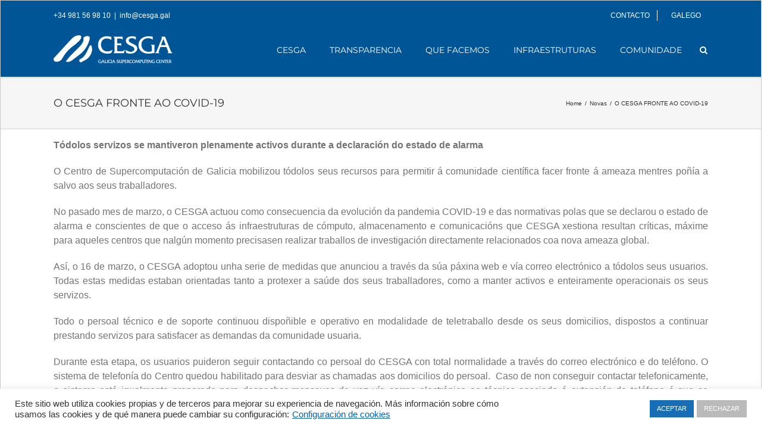

--- FILE ---
content_type: text/html; charset=UTF-8
request_url: https://www.cesga.es/gl/o-cesga-fronte-ao-covid-19/
body_size: 20037
content:
<!DOCTYPE html>
<html class="avada-html-layout-wide" lang="gl-ES" prefix="og: http://ogp.me/ns# fb: http://ogp.me/ns/fb#">
<head>
	<meta http-equiv="X-UA-Compatible" content="IE=edge" />
	<meta http-equiv="Content-Type" content="text/html; charset=utf-8"/>
	<meta name="viewport" content="width=device-width, initial-scale=1" />
	<title>O CESGA FRONTE AO COVID-19 - Cesga - Centro de Supercomputación de Galicia</title>

<!-- This site is optimized with the Yoast SEO plugin v13.0 - https://yoast.com/wordpress/plugins/seo/ -->
<meta name="description" content="Cesga - Centro de Supercomputación de Galicia - O CESGA FRONTE AO COVID-19"/>
<meta name="robots" content="max-snippet:-1, max-image-preview:large, max-video-preview:-1"/>
<link rel="canonical" href="https://www.cesga.es/gl/o-cesga-fronte-ao-covid-19/" />
<meta property="og:locale" content="gl_ES" />
<meta property="og:locale:alternate" content="es_ES" />
<meta property="og:locale:alternate" content="en_GB" />
<meta property="og:type" content="article" />
<meta property="og:title" content="O CESGA FRONTE AO COVID-19 - Cesga - Centro de Supercomputación de Galicia" />
<meta property="og:description" content="Cesga - Centro de Supercomputación de Galicia - O CESGA FRONTE AO COVID-19" />
<meta property="og:url" content="https://www.cesga.es/gl/o-cesga-fronte-ao-covid-19/" />
<meta property="og:site_name" content="Cesga - Centro de Supercomputación de Galicia" />
<meta property="article:tag" content="covid-19" />
<meta property="article:tag" content="investigación COVID-19" />
<meta property="article:tag" content="servizos cesga" />
<meta property="article:tag" content="supercomputación" />
<meta property="article:section" content="Novas" />
<meta property="article:published_time" content="2020-06-22T06:53:08+00:00" />
<meta property="article:modified_time" content="2023-09-21T09:23:45+00:00" />
<meta property="og:updated_time" content="2023-09-21T09:23:45+00:00" />
<meta property="og:image" content="https://www.cesga.es/wp-content/uploads/2020/06/COVID19_5.jpg" />
<meta property="og:image:secure_url" content="https://www.cesga.es/wp-content/uploads/2020/06/COVID19_5.jpg" />
<meta property="og:image:width" content="320" />
<meta property="og:image:height" content="202" />
<meta name="twitter:card" content="summary_large_image" />
<meta name="twitter:description" content="Cesga - Centro de Supercomputación de Galicia - O CESGA FRONTE AO COVID-19" />
<meta name="twitter:title" content="O CESGA FRONTE AO COVID-19 - Cesga - Centro de Supercomputación de Galicia" />
<meta name="twitter:site" content="@CESGA_" />
<meta name="twitter:image" content="https://www.cesga.es/wp-content/uploads/2020/06/COVID19_5.jpg" />
<meta name="twitter:creator" content="@CESGA_" />
<script type='application/ld+json' class='yoast-schema-graph yoast-schema-graph--main'>{"@context":"https://schema.org","@graph":[{"@type":"Organization","@id":"https://www.cesga.es/gl/inicio-gl/#organization","name":"Centro de Supercomputaci\u00f3n de Galicia - Cesga","url":"https://www.cesga.es/gl/inicio-gl/","sameAs":["https://twitter.com/CESGA_"],"logo":{"@type":"ImageObject","@id":"https://www.cesga.es/gl/inicio-gl/#logo","url":"https://www.cesga.es/wp-content/uploads/2023/05/nuevoLogoCesga_mayo2023.png","width":1290,"height":331,"caption":"Centro de Supercomputaci\u00f3n de Galicia - Cesga"},"image":{"@id":"https://www.cesga.es/gl/inicio-gl/#logo"}},{"@type":"WebSite","@id":"https://www.cesga.es/gl/inicio-gl/#website","url":"https://www.cesga.es/gl/inicio-gl/","name":"Cesga - Centro de Supercomputaci\u00f3n de Galicia","description":"Web Oficial do Centro de Supercomputaci\u00f3n de Galicia","publisher":{"@id":"https://www.cesga.es/gl/inicio-gl/#organization"},"potentialAction":{"@type":"SearchAction","target":"https://www.cesga.es/gl/inicio-gl/?s={search_term_string}","query-input":"required name=search_term_string"}},{"@type":"ImageObject","@id":"https://www.cesga.es/gl/o-cesga-fronte-ao-covid-19/#primaryimage","url":"https://www.cesga.es/wp-content/uploads/2020/06/COVID19_5.jpg","width":320,"height":202,"caption":"O CESGA FRONTE AO COVID-19"},{"@type":"WebPage","@id":"https://www.cesga.es/gl/o-cesga-fronte-ao-covid-19/#webpage","url":"https://www.cesga.es/gl/o-cesga-fronte-ao-covid-19/","inLanguage":"gl-ES","name":"O CESGA FRONTE AO COVID-19 - Cesga - Centro de Supercomputaci\u00f3n de Galicia","isPartOf":{"@id":"https://www.cesga.es/gl/inicio-gl/#website"},"primaryImageOfPage":{"@id":"https://www.cesga.es/gl/o-cesga-fronte-ao-covid-19/#primaryimage"},"datePublished":"2020-06-22T06:53:08+00:00","dateModified":"2023-09-21T09:23:45+00:00","description":"Cesga - Centro de Supercomputaci\u00f3n de Galicia - O CESGA FRONTE AO COVID-19"},{"@type":"Article","@id":"https://www.cesga.es/gl/o-cesga-fronte-ao-covid-19/#article","isPartOf":{"@id":"https://www.cesga.es/gl/o-cesga-fronte-ao-covid-19/#webpage"},"author":{"@id":"https://www.cesga.es/gl/inicio-gl/#/schema/person/85b27c533d2883b562cc2e8367814485"},"headline":"O CESGA FRONTE AO COVID-19","datePublished":"2020-06-22T06:53:08+00:00","dateModified":"2023-09-21T09:23:45+00:00","commentCount":0,"mainEntityOfPage":{"@id":"https://www.cesga.es/gl/o-cesga-fronte-ao-covid-19/#webpage"},"publisher":{"@id":"https://www.cesga.es/gl/inicio-gl/#organization"},"image":{"@id":"https://www.cesga.es/gl/o-cesga-fronte-ao-covid-19/#primaryimage"},"keywords":"covid-19,investigaci\u00f3n COVID-19,servizos cesga,supercomputaci\u00f3n","articleSection":"Novas"},{"@type":["Person"],"@id":"https://www.cesga.es/gl/inicio-gl/#/schema/person/85b27c533d2883b562cc2e8367814485","name":"Raquel Garc\u00eda Tiagonce","image":{"@type":"ImageObject","@id":"https://www.cesga.es/gl/inicio-gl/#authorlogo","url":"https://secure.gravatar.com/avatar/3115e055aa8b7759bcbfb6a75b61254c?s=96&d=mm&r=g","caption":"Raquel Garc\u00eda Tiagonce"},"sameAs":[]}]}</script>
<!-- / Yoast SEO plugin. -->

<link rel='dns-prefetch' href='//use.fontawesome.com' />
<link rel='dns-prefetch' href='//s.w.org' />
<link rel="alternate" type="application/rss+xml" title="Cesga - Centro de Supercomputación de Galicia &raquo; Feed" href="https://www.cesga.es/gl/feed/" />
<link rel="alternate" type="application/rss+xml" title="Cesga - Centro de Supercomputación de Galicia &raquo; Feed de comentarios" href="https://www.cesga.es/gl/comments/feed/" />
					<link rel="shortcut icon" href="https://www.cesga.es/wp-content/uploads/2024/10/favicon-2.ico" type="image/x-icon" />
		
					<!-- For iPhone -->
			<link rel="apple-touch-icon" href="https://www.cesga.es/wp-content/uploads/2024/10/favicon-2.ico">
		
					<!-- For iPhone Retina display -->
			<link rel="apple-touch-icon" sizes="114x114" href="https://www.cesga.es/wp-content/uploads/2024/10/favicon-2.ico">
		
					<!-- For iPad -->
			<link rel="apple-touch-icon" sizes="72x72" href="https://www.cesga.es/wp-content/uploads/2024/10/favicon-2.ico">
		
					<!-- For iPad Retina display -->
			<link rel="apple-touch-icon" sizes="144x144" href="https://www.cesga.es/wp-content/uploads/2024/10/favicon-2.ico">
				
		<meta property="og:title" content="O CESGA FRONTE AO COVID-19"/>
		<meta property="og:type" content="article"/>
		<meta property="og:url" content="https://www.cesga.es/gl/o-cesga-fronte-ao-covid-19/"/>
		<meta property="og:site_name" content="Cesga - Centro de Supercomputación de Galicia"/>
		<meta property="og:description" content="Tódolos servizos se mantiveron plenamente activos durante a declaración do estado de alarma
O Centro de Supercomputación de Galicia mobilizou tódolos seus recursos para permitir á comunidade científica facer fronte á ameaza mentres poñía a salvo aos seus traballadores.
No pasado mes de marzo, o CESGA actuou como consecuencia da evolución"/>

									<meta property="og:image" content="https://www.cesga.es/wp-content/uploads/2020/06/COVID19_5.jpg"/>
									<script type="text/javascript">
			window._wpemojiSettings = {"baseUrl":"https:\/\/s.w.org\/images\/core\/emoji\/12.0.0-1\/72x72\/","ext":".png","svgUrl":"https:\/\/s.w.org\/images\/core\/emoji\/12.0.0-1\/svg\/","svgExt":".svg","source":{"concatemoji":"https:\/\/www.cesga.es\/wp-includes\/js\/wp-emoji-release.min.js?ver=5.2.21"}};
			!function(e,a,t){var n,r,o,i=a.createElement("canvas"),p=i.getContext&&i.getContext("2d");function s(e,t){var a=String.fromCharCode;p.clearRect(0,0,i.width,i.height),p.fillText(a.apply(this,e),0,0);e=i.toDataURL();return p.clearRect(0,0,i.width,i.height),p.fillText(a.apply(this,t),0,0),e===i.toDataURL()}function c(e){var t=a.createElement("script");t.src=e,t.defer=t.type="text/javascript",a.getElementsByTagName("head")[0].appendChild(t)}for(o=Array("flag","emoji"),t.supports={everything:!0,everythingExceptFlag:!0},r=0;r<o.length;r++)t.supports[o[r]]=function(e){if(!p||!p.fillText)return!1;switch(p.textBaseline="top",p.font="600 32px Arial",e){case"flag":return s([55356,56826,55356,56819],[55356,56826,8203,55356,56819])?!1:!s([55356,57332,56128,56423,56128,56418,56128,56421,56128,56430,56128,56423,56128,56447],[55356,57332,8203,56128,56423,8203,56128,56418,8203,56128,56421,8203,56128,56430,8203,56128,56423,8203,56128,56447]);case"emoji":return!s([55357,56424,55356,57342,8205,55358,56605,8205,55357,56424,55356,57340],[55357,56424,55356,57342,8203,55358,56605,8203,55357,56424,55356,57340])}return!1}(o[r]),t.supports.everything=t.supports.everything&&t.supports[o[r]],"flag"!==o[r]&&(t.supports.everythingExceptFlag=t.supports.everythingExceptFlag&&t.supports[o[r]]);t.supports.everythingExceptFlag=t.supports.everythingExceptFlag&&!t.supports.flag,t.DOMReady=!1,t.readyCallback=function(){t.DOMReady=!0},t.supports.everything||(n=function(){t.readyCallback()},a.addEventListener?(a.addEventListener("DOMContentLoaded",n,!1),e.addEventListener("load",n,!1)):(e.attachEvent("onload",n),a.attachEvent("onreadystatechange",function(){"complete"===a.readyState&&t.readyCallback()})),(n=t.source||{}).concatemoji?c(n.concatemoji):n.wpemoji&&n.twemoji&&(c(n.twemoji),c(n.wpemoji)))}(window,document,window._wpemojiSettings);
		</script>
		<style type="text/css">
img.wp-smiley,
img.emoji {
	display: inline !important;
	border: none !important;
	box-shadow: none !important;
	height: 1em !important;
	width: 1em !important;
	margin: 0 .07em !important;
	vertical-align: -0.1em !important;
	background: none !important;
	padding: 0 !important;
}
</style>
	<link rel='stylesheet' id='cookie-law-info-css'  href='https://www.cesga.es/wp-content/plugins/cookie-law-info/public/css/cookie-law-info-public.css?ver=2.0.0' type='text/css' media='all' />
<link rel='stylesheet' id='cookie-law-info-gdpr-css'  href='https://www.cesga.es/wp-content/plugins/cookie-law-info/public/css/cookie-law-info-gdpr.css?ver=2.0.0' type='text/css' media='all' />
<link rel='stylesheet' id='wpdm-font-awesome-css'  href='https://www.cesga.es/wp-content/plugins/download-manager/assets/fontawesome/css/all.css?ver=5.2.21' type='text/css' media='all' />
<link rel='stylesheet' id='wpdm-bootstrap-css'  href='https://www.cesga.es/wp-content/plugins/download-manager/assets/bootstrap/css/bootstrap.css?ver=5.2.21' type='text/css' media='all' />
<link rel='stylesheet' id='wpdm-front-css'  href='https://www.cesga.es/wp-content/plugins/download-manager/assets/css/front.css?ver=5.2.21' type='text/css' media='all' />
<link rel='stylesheet' id='wpvrfontawesome-css'  href='https://use.fontawesome.com/releases/v5.7.2/css/all.css?ver=8.3.8' type='text/css' media='all' />
<link rel='stylesheet' id='panellium-css-css'  href='https://www.cesga.es/wp-content/plugins/wpvr/public/lib/pannellum/src/css/pannellum.css?ver=1' type='text/css' media='all' />
<link rel='stylesheet' id='videojs-css-css'  href='https://www.cesga.es/wp-content/plugins/wpvr/public/lib/pannellum/src/css/video-js.css?ver=1' type='text/css' media='all' />
<link rel='stylesheet' id='videojs-vr-css-css'  href='https://www.cesga.es/wp-content/plugins/wpvr/public/lib/videojs-vr/videojs-vr.css?ver=1' type='text/css' media='all' />
<link rel='stylesheet' id='owl-css-css'  href='https://www.cesga.es/wp-content/plugins/wpvr/public/css/owl.carousel.css?ver=8.3.8' type='text/css' media='all' />
<link rel='stylesheet' id='wpvr-css'  href='https://www.cesga.es/wp-content/plugins/wpvr/public/css/wpvr-public.css?ver=8.3.8' type='text/css' media='all' />
<link rel='stylesheet' id='avada-stylesheet-css'  href='https://www.cesga.es/wp-content/themes/Avada/assets/css/style.min.css?ver=5.9.1' type='text/css' media='all' />
<link rel='stylesheet' id='child-style-css'  href='https://www.cesga.es/wp-content/themes/Avada-Child-Theme/style.css?ver=5.2.21' type='text/css' media='all' />
<!--[if IE]>
<link rel='stylesheet' id='avada-IE-css'  href='https://www.cesga.es/wp-content/themes/Avada/assets/css/ie.min.css?ver=5.9.1' type='text/css' media='all' />
<style id='avada-IE-inline-css' type='text/css'>
.avada-select-parent .select-arrow{background-color:#ffffff}
.select-arrow{background-color:#ffffff}
</style>
<![endif]-->
<link rel='stylesheet' id='posts-table-pro-css'  href='https://www.cesga.es/wp-content/plugins/posts-table-pro/assets/css/ptp-combined.min.css?ver=2.1.5' type='text/css' media='all' />
<link rel='stylesheet' id='fusion-dynamic-css-css'  href='https://www.cesga.es/wp-content/uploads/fusion-styles/e8c62732d1a9685145b4543318101d24.min.css?ver=5.2.21' type='text/css' media='all' />
<script type='text/javascript' src='https://www.cesga.es/wp-includes/js/jquery/jquery.js?ver=1.12.4-wp'></script>
<script type='text/javascript' src='https://www.cesga.es/wp-includes/js/jquery/jquery-migrate.min.js?ver=1.4.1'></script>
<script type='text/javascript'>
/* <![CDATA[ */
var Cli_Data = {"nn_cookie_ids":[],"cookielist":[],"non_necessary_cookies":{"necessary":[],"analiticas":[]},"ccpaEnabled":"","ccpaRegionBased":"","ccpaBarEnabled":"","ccpaType":"gdpr","js_blocking":"1","custom_integration":"","triggerDomRefresh":""};
var cli_cookiebar_settings = {"animate_speed_hide":"500","animate_speed_show":"500","background":"#FFF","border":"#b1a6a6c2","border_on":"","button_1_button_colour":"#176eb5","button_1_button_hover":"#125891","button_1_link_colour":"#fff","button_1_as_button":"1","button_1_new_win":"","button_2_button_colour":"#333","button_2_button_hover":"#292929","button_2_link_colour":"#444","button_2_as_button":"","button_2_hidebar":"","button_3_button_colour":"#bababa","button_3_button_hover":"#959595","button_3_link_colour":"#fff","button_3_as_button":"1","button_3_new_win":"","button_4_button_colour":"#000","button_4_button_hover":"#000000","button_4_link_colour":"#0563b5","button_4_as_button":"","font_family":"Helvetica, sans-serif","header_fix":"","notify_animate_hide":"1","notify_animate_show":"","notify_div_id":"#cookie-law-info-bar","notify_position_horizontal":"right","notify_position_vertical":"bottom","scroll_close":"","scroll_close_reload":"","accept_close_reload":"","reject_close_reload":"","showagain_tab":"","showagain_background":"#fff","showagain_border":"#000","showagain_div_id":"#cookie-law-info-again","showagain_x_position":"100px","text":"#333333","show_once_yn":"","show_once":"10000","logging_on":"","as_popup":"","popup_overlay":"1","bar_heading_text":"","cookie_bar_as":"banner","popup_showagain_position":"bottom-right","widget_position":"left"};
var log_object = {"ajax_url":"https:\/\/www.cesga.es\/wp-admin\/admin-ajax.php"};
/* ]]> */
</script>
<script type='text/javascript' src='https://www.cesga.es/wp-content/plugins/cookie-law-info/public/js/cookie-law-info-public.js?ver=2.0.0'></script>
<script type='text/javascript'>
/* <![CDATA[ */
var wpdm_url = {"home":"https:\/\/www.cesga.es\/","site":"https:\/\/www.cesga.es\/","ajax":"https:\/\/www.cesga.es\/wp-admin\/admin-ajax.php"};
var wpdm_asset = {"spinner":"<i class=\"fas fa-sun fa-spin\"><\/i>"};
/* ]]> */
</script>
<script type='text/javascript' src='https://www.cesga.es/wp-content/plugins/download-manager/assets/js/front.js?ver=5.2.21'></script>
<script type='text/javascript' src='https://www.cesga.es/wp-content/plugins/download-manager/assets/js/chosen.jquery.min.js?ver=5.2.21'></script>
<script type='text/javascript' src='https://www.cesga.es/wp-content/plugins/wpvr/public/lib/pannellum/src/js/pannellum.js?ver=1'></script>
<script type='text/javascript' src='https://www.cesga.es/wp-content/plugins/wpvr/public/lib/pannellum/src/js/libpannellum.js?ver=1'></script>
<script type='text/javascript' src='https://www.cesga.es/wp-content/plugins/wpvr/public/js/video.js?ver=1'></script>
<script type='text/javascript' src='https://www.cesga.es/wp-content/plugins/wpvr/public/lib/videojs-vr/videojs-vr.js?ver=1'></script>
<script type='text/javascript' src='https://www.cesga.es/wp-content/plugins/wpvr/public/lib/pannellum/src/js/videojs-pannellum-plugin.js?ver=1'></script>
<script type='text/javascript' src='https://www.cesga.es/wp-content/plugins/wpvr/public/js/owl.carousel.js?ver=5.2.21'></script>
<script type='text/javascript' src='https://www.cesga.es/wp-content/plugins/wpvr/public/js/jquery.cookie.js?ver=1'></script>
<link rel='https://api.w.org/' href='https://www.cesga.es/wp-json/' />
<link rel="EditURI" type="application/rsd+xml" title="RSD" href="https://www.cesga.es/xmlrpc.php?rsd" />
<link rel="wlwmanifest" type="application/wlwmanifest+xml" href="https://www.cesga.es/wp-includes/wlwmanifest.xml" /> 
<meta name="generator" content="WordPress 5.2.21" />
<link rel='shortlink' href='https://www.cesga.es/?p=6714' />
<link rel="alternate" type="application/json+oembed" href="https://www.cesga.es/wp-json/oembed/1.0/embed?url=https%3A%2F%2Fwww.cesga.es%2Fgl%2Fo-cesga-fronte-ao-covid-19%2F" />
<link rel="alternate" type="text/xml+oembed" href="https://www.cesga.es/wp-json/oembed/1.0/embed?url=https%3A%2F%2Fwww.cesga.es%2Fgl%2Fo-cesga-fronte-ao-covid-19%2F&#038;format=xml" />

        <script>
            var wpdm_site_url = 'https://www.cesga.es/';
            var wpdm_home_url = 'https://www.cesga.es/';
            var ajax_url = 'https://www.cesga.es/wp-admin/admin-ajax.php';
            var wpdm_ajax_url = 'https://www.cesga.es/wp-admin/admin-ajax.php';
            var wpdm_ajax_popup = '0';
        </script>
        <style>
            .wpdm-download-link.btn.btn-primary.btn-xs{
                border-radius: 4px;
            }
        </style>


        <link rel="alternate" href="https://www.cesga.es/el-cesga-frente-al-covid-19/" hreflang="es" />
<link rel="alternate" href="https://www.cesga.es/gl/o-cesga-fronte-ao-covid-19/" hreflang="gl" />
<link rel="alternate" href="https://www.cesga.es/en/el-cesga-frente-al-covid-19-2/" hreflang="en" />
		<style type="text/css">.recentcomments a{display:inline !important;padding:0 !important;margin:0 !important;}</style>
					<script type="text/javascript">
				var cli_flush_cache = true;
			</script>
<link rel="icon" href="https://www.cesga.es/wp-content/uploads/2024/10/favicon.ico" sizes="32x32" />
<link rel="icon" href="https://www.cesga.es/wp-content/uploads/2024/10/favicon.ico" sizes="192x192" />
<link rel="apple-touch-icon-precomposed" href="https://www.cesga.es/wp-content/uploads/2024/10/favicon.ico" />
<meta name="msapplication-TileImage" content="https://www.cesga.es/wp-content/uploads/2024/10/favicon.ico" />
<meta name="generator" content="WordPress Download Manager 3.0.4" />
            <style>
                                @import url('https://fonts.googleapis.com/css?family=Rubik:400,500');
                


                .w3eden .fetfont,
                .w3eden .btn,
                .w3eden .btn.wpdm-front h3.title,
                .w3eden .wpdm-social-lock-box .IN-widget a span:last-child,
                .w3eden #xfilelist .panel-heading,
                .w3eden .wpdm-frontend-tabs a,
                .w3eden .alert:before,
                .w3eden .panel .panel-heading,
                .w3eden .discount-msg,
                .w3eden .panel.dashboard-panel h3,
                .w3eden #wpdm-dashboard-sidebar .list-group-item,
                .w3eden #package-description .wp-switch-editor,
                .w3eden .w3eden.author-dashbboard .nav.nav-tabs li a,
                .w3eden .wpdm_cart thead th,
                .w3eden #csp .list-group-item,
                .w3eden .modal-title {
                    font-family: Rubik, -apple-system, BlinkMacSystemFont, "Segoe UI", Roboto, Helvetica, Arial, sans-serif, "Apple Color Emoji", "Segoe UI Emoji", "Segoe UI Symbol";
                    text-transform: uppercase;
                    font-weight: 500;
                }
                .w3eden #csp .list-group-item{
                    text-transform: unset;
                }
            </style>
                    <style>

            :root{
                --color-primary: #4a8eff;
                --color-primary-rgb: 74, 142, 255;
                --color-primary-hover: #4a8eff;
                --color-primary-active: #4a8eff;
                --color-secondary: #6c757d;
                --color-secondary-rgb: 108, 117, 125;
                --color-secondary-hover: #6c757d;
                --color-secondary-active: #6c757d;
                --color-success: #18ce0f;
                --color-success-rgb: 24, 206, 15;
                --color-success-hover: #18ce0f;
                --color-success-active: #18ce0f;
                --color-info: #2CA8FF;
                --color-info-rgb: 44, 168, 255;
                --color-info-hover: #2CA8FF;
                --color-info-active: #2CA8FF;
                --color-warning: #FFB236;
                --color-warning-rgb: 255, 178, 54;
                --color-warning-hover: #FFB236;
                --color-warning-active: #FFB236;
                --color-danger: #ff5062;
                --color-danger-rgb: 255, 80, 98;
                --color-danger-hover: #ff5062;
                --color-danger-active: #ff5062;
                --color-green: #30b570;
                --color-blue: #0073ff;
                --color-purple: #8557D3;
                --color-red: #ff5062;
                --color-muted: rgba(69, 89, 122, 0.6);
                --wpdm-font: Rubik, -apple-system, BlinkMacSystemFont, "Segoe UI", Roboto, Helvetica, Arial, sans-serif, "Apple Color Emoji", "Segoe UI Emoji", "Segoe UI Symbol";
            }
            .wpdm-download-link.btn.btn-primary.btn-xs{
                border-radius: 4px;
            }


        </style>
        
		
	<script type="text/javascript">
		var doc = document.documentElement;
		doc.setAttribute('data-useragent', navigator.userAgent);
	</script>

	<!-- Global site tag (gtag.js) - Google Analytics -->
<script async src="https://www.googletagmanager.com/gtag/js?id=UA-18833245-1"></script>
<script>
  window.dataLayer = window.dataLayer || [];
  function gtag(){dataLayer.push(arguments);}
  gtag('js', new Date());

  gtag('config', 'UA-18833245-1');
</script></head>

<body class="post-template-default single single-post postid-6714 single-format-standard fusion-image-hovers fusion-body ltr fusion-sticky-header no-mobile-slidingbar no-mobile-totop fusion-disable-outline fusion-sub-menu-fade mobile-logo-pos-left layout-wide-mode fusion-top-header menu-text-align-center mobile-menu-design-modern fusion-show-pagination-text fusion-header-layout-v2 avada-responsive avada-footer-fx-none fusion-search-form-classic fusion-avatar-square">
	<a class="skip-link screen-reader-text" href="#content">Skip to content</a>
				<div id="wrapper" class="">
		<div id="home" style="position:relative;top:-1px;"></div>
		
			<header class="fusion-header-wrapper">
				<div class="fusion-header-v2 fusion-logo-left fusion-sticky-menu- fusion-sticky-logo-1 fusion-mobile-logo-1  fusion-mobile-menu-design-modern">
					
<div class="fusion-secondary-header">
	<div class="fusion-row">
					<div class="fusion-alignleft">
				<div class="fusion-contact-info">+34 981 56 98 10<span class="fusion-header-separator">|</span><a href="mailto:&#105;&#110;f&#111;&#64;ces&#103;&#97;.&#103;&#97;&#108;">&#105;&#110;f&#111;&#64;ces&#103;&#97;.&#103;&#97;&#108;</a></div>			</div>
							<div class="fusion-alignright">
				<nav class="fusion-secondary-menu" role="navigation" aria-label="Secondary Menu"><ul id="menu-top-navigation-menu-gl" class="menu"><li  id="menu-item-22171"  class="menu-item menu-item-type-custom menu-item-object-custom menu-item-22171"  data-item-id="22171"><a  href="https://www.cesga.es/gl/cesga-4/contacto/" class="fusion-bottombar-highlight"><span class="menu-text">CONTACTO</span></a></li><li  id="menu-item-2897"  class="pll-parent-menu-item menu-item menu-item-type-custom menu-item-object-custom current-menu-parent menu-item-has-children menu-item-2897 fusion-dropdown-menu"  data-classes="pll-parent-menu-item" data-item-id="2897"><a  href="#pll_switcher" class="fusion-bottombar-highlight"><span class="menu-text">Galego</span></a><ul role="menu" class="sub-menu"><li   class="lang-item lang-item-3 lang-item-es lang-item-first menu-item menu-item-type-custom menu-item-object-custom menu-item-2897-es fusion-dropdown-submenu"  data-classes="lang-item"><a  href="https://www.cesga.es/el-cesga-frente-al-covid-19/" class="fusion-bottombar-highlight" hreflang="es-ES" lang="es-ES"><span>Español</span></a></li><li   class="lang-item lang-item-6 lang-item-gl current-lang menu-item menu-item-type-custom menu-item-object-custom menu-item-2897-gl fusion-dropdown-submenu"  data-classes="lang-item"><a  href="https://www.cesga.es/gl/o-cesga-fronte-ao-covid-19/" class="fusion-bottombar-highlight" hreflang="gl-ES" lang="gl-ES"><span>Galego</span></a></li><li   class="lang-item lang-item-10 lang-item-en menu-item menu-item-type-custom menu-item-object-custom menu-item-2897-en fusion-dropdown-submenu"  data-classes="lang-item"><a  href="https://www.cesga.es/en/el-cesga-frente-al-covid-19-2/" class="fusion-bottombar-highlight" hreflang="en-GB" lang="en-GB"><span>English</span></a></li></ul></li></ul></nav><nav class="fusion-mobile-nav-holder fusion-mobile-menu-text-align-left" aria-label="Secondary Mobile Menu"></nav>			</div>
			</div>
</div>
<div class="fusion-header-sticky-height"></div>
<div class="fusion-header">
	<div class="fusion-row">
					<div class="fusion-logo" data-margin-top="0px" data-margin-bottom="0px" data-margin-left="0px" data-margin-right="0px">
			<a class="fusion-logo-link"  href="https://www.cesga.es/gl/inicio-gl/" >

						<!-- standard logo -->
			<img src="https://www.cesga.es/wp-content/uploads/2024/10/logo_Blanco297x69-1.png" srcset="https://www.cesga.es/wp-content/uploads/2024/10/logo_Blanco297x69-1.png 1x, https://www.cesga.es/wp-content/uploads/2024/10/logo_Blanco450x113-1.png 2x" width="297" height="69" style="max-height:69px;height:auto;" alt="Cesga &#8211; Centro de Supercomputación de Galicia Logo" data-retina_logo_url="https://www.cesga.es/wp-content/uploads/2024/10/logo_Blanco450x113-1.png" class="fusion-standard-logo" />

											<!-- mobile logo -->
				<img src="https://www.cesga.es/wp-content/uploads/2024/10/logo_Blanco450x113-1.png" srcset="https://www.cesga.es/wp-content/uploads/2024/10/logo_Blanco450x113-1.png 1x, https://www.cesga.es/wp-content/uploads/2024/10/logo_Blanco450x113-1.png 2x" width="400" height="93" style="max-height:93px;height:auto;" alt="Cesga &#8211; Centro de Supercomputación de Galicia Logo" data-retina_logo_url="https://www.cesga.es/wp-content/uploads/2024/10/logo_Blanco450x113-1.png" class="fusion-mobile-logo" />
			
											<!-- sticky header logo -->
				<img src="https://www.cesga.es/wp-content/uploads/2024/10/logo_Blanco297x69-1.png" srcset="https://www.cesga.es/wp-content/uploads/2024/10/logo_Blanco297x69-1.png 1x, https://www.cesga.es/wp-content/uploads/2024/10/logo_Blanco450x113-1.png 2x" width="297" height="69" style="max-height:69px;height:auto;" alt="Cesga &#8211; Centro de Supercomputación de Galicia Logo" data-retina_logo_url="https://www.cesga.es/wp-content/uploads/2024/10/logo_Blanco450x113-1.png" class="fusion-sticky-logo" />
					</a>
		</div>		<nav class="fusion-main-menu" aria-label="Main Menu"><ul id="menu-menu-principal-gl" class="fusion-menu"><li  id="menu-item-3185"  class="menu-item menu-item-type-post_type menu-item-object-page menu-item-has-children menu-item-3185 fusion-dropdown-menu"  data-item-id="3185"><a  href="https://www.cesga.es/gl/cesga-4/" class="fusion-bottombar-highlight"><span class="menu-text">Cesga</span></a><ul role="menu" class="sub-menu"><li  id="menu-item-3205"  class="menu-item menu-item-type-post_type menu-item-object-page menu-item-3205 fusion-dropdown-submenu" ><a  href="https://www.cesga.es/gl/cesga-4/acerca-do-cesga/" class="fusion-bottombar-highlight"><span>Acerca do Cesga</span></a></li><li  id="menu-item-3204"  class="menu-item menu-item-type-post_type menu-item-object-page menu-item-3204 fusion-dropdown-submenu" ><a  href="https://www.cesga.es/gl/cesga-4/organos-de-goberno/" class="fusion-bottombar-highlight"><span>Órganos de goberno</span></a></li><li  id="menu-item-3203"  class="menu-item menu-item-type-post_type menu-item-object-page menu-item-3203 fusion-dropdown-submenu" ><a  href="https://www.cesga.es/gl/cesga-4/organos-consultivos/" class="fusion-bottombar-highlight"><span>Órganos consultivos</span></a></li><li  id="menu-item-15092"  class="menu-item menu-item-type-post_type menu-item-object-page menu-item-15092 fusion-dropdown-submenu" ><a  href="https://www.cesga.es/gl/persoal/" class="fusion-bottombar-highlight"><span>Persoal</span></a></li><li  id="menu-item-3298"  class="menu-item menu-item-type-post_type menu-item-object-page menu-item-3298 fusion-dropdown-submenu" ><a  href="https://www.cesga.es/gl/cesga-4/historia/" class="fusion-bottombar-highlight"><span>Historia</span></a></li><li  id="menu-item-3297"  class="menu-item menu-item-type-post_type menu-item-object-page menu-item-3297 fusion-dropdown-submenu" ><a  href="https://www.cesga.es/gl/cesga-4/departamentos/" class="fusion-bottombar-highlight"><span>Departamentos</span></a></li><li  id="menu-item-3515"  class="menu-item menu-item-type-post_type menu-item-object-page menu-item-has-children menu-item-3515 fusion-dropdown-submenu" ><a  href="https://www.cesga.es/gl/cesga-4/publicacions/" class="fusion-bottombar-highlight"><span>Publicacións</span></a><ul role="menu" class="sub-menu"><li  id="menu-item-3516"  class="menu-item menu-item-type-post_type menu-item-object-page menu-item-3516" ><a  href="https://www.cesga.es/gl/cesga-4/publicacions/dixitos/" class="fusion-bottombar-highlight"><span>Díxitos</span></a></li><li  id="menu-item-3518"  class="menu-item menu-item-type-post_type menu-item-object-page menu-item-3518" ><a  href="https://www.cesga.es/gl/cesga-4/publicacions/producion-cientifica/" class="fusion-bottombar-highlight"><span>Produción científica e satisfacción usuarios</span></a></li><li  id="menu-item-3517"  class="menu-item menu-item-type-post_type menu-item-object-page menu-item-3517" ><a  href="https://www.cesga.es/gl/cesga-4/publicacions/informes-tecnicos/" class="fusion-bottombar-highlight"><span>Informes técnicos</span></a></li><li  id="menu-item-19829"  class="menu-item menu-item-type-post_type menu-item-object-page menu-item-19829" ><a  href="https://www.cesga.es/gl/transparencia-2/anuarios/" class="fusion-bottombar-highlight"><span>Anuarios</span></a></li></ul></li><li  id="menu-item-3294"  class="menu-item menu-item-type-post_type menu-item-object-page menu-item-3294 fusion-dropdown-submenu" ><a  href="https://www.cesga.es/gl/transparencia-2/plan-de-igualdade/" class="fusion-bottombar-highlight"><span>Plan de igualdade</span></a></li><li  id="menu-item-3296"  class="menu-item menu-item-type-post_type menu-item-object-page menu-item-3296 fusion-dropdown-submenu" ><a  href="https://www.cesga.es/gl/cesga-4/visitas-ao-centro/" class="fusion-bottombar-highlight"><span>Visitas ao centro</span></a></li><li  id="menu-item-20458"  class="menu-item menu-item-type-custom menu-item-object-custom menu-item-20458 fusion-dropdown-submenu" ><a  href="https://www.cesga.es/wp-content/uploads/2023/11/Fondos-Feder23-4.pdf" class="fusion-bottombar-highlight"><span>Fondos FEDER</span></a></li><li  id="menu-item-20460"  class="menu-item menu-item-type-post_type menu-item-object-page menu-item-20460 fusion-dropdown-submenu" ><a  href="https://www.cesga.es/gl/proxectos-cofinanciamento-nextgenerationeu-prtr/" class="fusion-bottombar-highlight"><span>Fondos NextGenerationEU/PRTR</span></a></li><li  id="menu-item-9272"  class="menu-item menu-item-type-post_type menu-item-object-page menu-item-9272 fusion-dropdown-submenu" ><a  href="https://www.cesga.es/gl/cesga-4/contacto/" class="fusion-bottombar-highlight"><span>Contacto</span></a></li></ul></li><li  id="menu-item-18957"  class="menu-item menu-item-type-post_type menu-item-object-page menu-item-18957"  data-item-id="18957"><a  href="https://www.cesga.es/gl/transparencia-2/" class="fusion-bottombar-highlight"><span class="menu-text">Transparencia</span></a></li><li  id="menu-item-3385"  class="menu-item menu-item-type-post_type menu-item-object-page menu-item-has-children menu-item-3385 fusion-dropdown-menu"  data-item-id="3385"><a  href="https://www.cesga.es/gl/que-facemos/" class="fusion-bottombar-highlight"><span class="menu-text">Que facemos</span></a><ul role="menu" class="sub-menu"><li  id="menu-item-3524"  class="menu-item menu-item-type-post_type menu-item-object-page menu-item-3524 fusion-dropdown-submenu" ><a  href="https://www.cesga.es/gl/que-facemos/investigacion-gl/" class="fusion-bottombar-highlight"><span>Investigación</span></a></li><li  id="menu-item-13824"  class="menu-item menu-item-type-post_type menu-item-object-page menu-item-13824 fusion-dropdown-submenu" ><a  href="https://www.cesga.es/gl/proyectos-2/" class="fusion-bottombar-highlight"><span>Proxectos</span></a></li><li  id="menu-item-3519"  class="menu-item menu-item-type-post_type menu-item-object-page menu-item-3519 fusion-dropdown-submenu" ><a  href="https://www.cesga.es/gl/que-facemos/computacion/" class="fusion-bottombar-highlight"><span>Computación</span></a></li><li  id="menu-item-3561"  class="menu-item menu-item-type-post_type menu-item-object-page menu-item-3561 fusion-dropdown-submenu" ><a  href="https://www.cesga.es/gl/que-facemos/almacenamento/" class="fusion-bottombar-highlight"><span>Almacenamento</span></a></li><li  id="menu-item-3520"  class="menu-item menu-item-type-post_type menu-item-object-page menu-item-3520 fusion-dropdown-submenu" ><a  href="https://www.cesga.es/gl/que-facemos/comunicacions/" class="fusion-bottombar-highlight"><span>Comunicacións</span></a></li><li  id="menu-item-3523"  class="menu-item menu-item-type-post_type menu-item-object-page menu-item-3523 fusion-dropdown-submenu" ><a  href="https://www.cesga.es/gl/que-facemos/gis/" class="fusion-bottombar-highlight"><span>SIX</span></a></li><li  id="menu-item-3521"  class="menu-item menu-item-type-post_type menu-item-object-page menu-item-3521 fusion-dropdown-submenu" ><a  href="https://www.cesga.es/gl/que-facemos/e-learning-2/" class="fusion-bottombar-highlight"><span>e-Learning</span></a></li><li  id="menu-item-3526"  class="menu-item menu-item-type-post_type menu-item-object-page menu-item-3526 fusion-dropdown-submenu" ><a  href="https://www.cesga.es/gl/que-facemos/servizos-it/" class="fusion-bottombar-highlight"><span>Servizos IT</span></a></li><li  id="menu-item-3522"  class="menu-item menu-item-type-post_type menu-item-object-page menu-item-3522 fusion-dropdown-submenu" ><a  href="https://www.cesga.es/gl/que-facemos/formacion/" class="fusion-bottombar-highlight"><span>Formación</span></a></li></ul></li><li  id="menu-item-3386"  class="menu-item menu-item-type-post_type menu-item-object-page menu-item-has-children menu-item-3386 fusion-dropdown-menu"  data-item-id="3386"><a  href="https://www.cesga.es/gl/infraestruturas/" class="fusion-bottombar-highlight"><span class="menu-text">Infraestruturas</span></a><ul role="menu" class="sub-menu"><li  id="menu-item-3725"  class="menu-item menu-item-type-post_type menu-item-object-page menu-item-3725 fusion-dropdown-submenu" ><a  href="https://www.cesga.es/gl/infraestruturas/computacion/" class="fusion-bottombar-highlight"><span>Computación</span></a></li><li  id="menu-item-3622"  class="menu-item menu-item-type-post_type menu-item-object-page menu-item-3622 fusion-dropdown-submenu" ><a  href="https://www.cesga.es/gl/infraestruturas/almacenamento/" class="fusion-bottombar-highlight"><span>Almacenamento</span></a></li><li  id="menu-item-11286"  class="menu-item menu-item-type-post_type menu-item-object-page menu-item-11286 fusion-dropdown-submenu" ><a  href="https://www.cesga.es/gl/infraestruturas/cuantica/" class="fusion-bottombar-highlight"><span>Cuántica</span></a></li><li  id="menu-item-3624"  class="menu-item menu-item-type-post_type menu-item-object-page menu-item-3624 fusion-dropdown-submenu" ><a  href="https://www.cesga.es/gl/infraestruturas/comunicacions/" class="fusion-bottombar-highlight"><span>Comunicacións</span></a></li><li  id="menu-item-3623"  class="menu-item menu-item-type-post_type menu-item-object-page menu-item-3623 fusion-dropdown-submenu" ><a  href="https://www.cesga.es/gl/infraestruturas/aplicacions/" class="fusion-bottombar-highlight"><span>Aplicacións</span></a></li><li  id="menu-item-3626"  class="menu-item menu-item-type-post_type menu-item-object-page menu-item-3626 fusion-dropdown-submenu" ><a  href="https://www.cesga.es/gl/infraestruturas/equipos-de-apoio/" class="fusion-bottombar-highlight"><span>Equipos de apoio</span></a></li></ul></li><li  id="menu-item-5185"  class="menu-item menu-item-type-post_type menu-item-object-page menu-item-has-children menu-item-5185 fusion-dropdown-menu"  data-item-id="5185"><a  href="https://www.cesga.es/gl/4881-2/" class="fusion-bottombar-highlight"><span class="menu-text">Comunidade</span></a><ul role="menu" class="sub-menu"><li  id="menu-item-21688"  class="menu-item menu-item-type-post_type menu-item-object-page menu-item-21688 fusion-dropdown-submenu" ><a  href="https://www.cesga.es/gl/4881-2/condicions-de-uso/" class="fusion-bottombar-highlight"><span>Condicións de uso</span></a></li><li  id="menu-item-4618"  class="menu-item menu-item-type-custom menu-item-object-custom menu-item-4618 fusion-dropdown-submenu" ><a  target="_blank" rel="noopener noreferrer" href="https://altausuarios.cesga.es/" class="fusion-bottombar-highlight"><span>Alta de usuarios</span></a></li><li  id="menu-item-4208"  class="menu-item menu-item-type-custom menu-item-object-custom menu-item-4208 fusion-dropdown-submenu" ><a  target="_blank" rel="noopener noreferrer" href="https://portalusuarios.cesga.es" class="fusion-bottombar-highlight"><span>Portal de usuarios</span></a></li><li  id="menu-item-4207"  class="menu-item menu-item-type-post_type menu-item-object-page menu-item-4207 fusion-dropdown-submenu" ><a  href="https://www.cesga.es/gl/4881-2/solicitude-de-servizos/" class="fusion-bottombar-highlight"><span>Solicitude de servizos</span></a></li><li  id="menu-item-3628"  class="menu-item menu-item-type-post_type menu-item-object-page menu-item-3628 fusion-dropdown-submenu" ><a  href="https://www.cesga.es/gl/colaboracion/" class="fusion-bottombar-highlight"><span>Colaboración</span></a></li></ul></li><li class="fusion-custom-menu-item fusion-main-menu-search"><a class="fusion-main-menu-icon" href="#" aria-label="Search" data-title="Search" title="Search"></a><div class="fusion-custom-menu-item-contents"><form role="search" class="searchform fusion-search-form fusion-live-search" method="get" action="https://www.cesga.es/gl/">
	<div class="fusion-search-form-content">
		<div class="fusion-search-field search-field">
			<label><span class="screen-reader-text">Search for:</span>
									<input type="text" value="" name="s" class="s" placeholder="Search ..." required aria-required="true" aria-label="Search ..."/>
							</label>
		</div>
		<div class="fusion-search-button search-button">
			<input type="submit" class="fusion-search-submit searchsubmit" value="&#xf002;" />
					</div>
	</div>
	</form>
</div></li></ul></nav>	<div class="fusion-mobile-menu-icons">
							<a href="#" class="fusion-icon fusion-icon-bars" aria-label="Toggle mobile menu" aria-expanded="false"></a>
		
					<a href="#" class="fusion-icon fusion-icon-search" aria-label="Toggle mobile search"></a>
		
		
			</div>
	
<nav class="fusion-mobile-nav-holder fusion-mobile-menu-text-align-left" aria-label="Main Menu Mobile"></nav>

		
<div class="fusion-clearfix"></div>
<div class="fusion-mobile-menu-search">
	<form role="search" class="searchform fusion-search-form fusion-live-search" method="get" action="https://www.cesga.es/gl/">
	<div class="fusion-search-form-content">
		<div class="fusion-search-field search-field">
			<label><span class="screen-reader-text">Search for:</span>
									<input type="text" value="" name="s" class="s" placeholder="Search ..." required aria-required="true" aria-label="Search ..."/>
							</label>
		</div>
		<div class="fusion-search-button search-button">
			<input type="submit" class="fusion-search-submit searchsubmit" value="&#xf002;" />
					</div>
	</div>
	</form>
</div>
			</div>
</div>
				</div>
				<div class="fusion-clearfix"></div>
			</header>
					
		
		<div id="sliders-container">
					</div>
				
		
					<div class="fusion-page-title-bar fusion-page-title-bar-none fusion-page-title-bar-left">
	<div class="fusion-page-title-row">
		<div class="fusion-page-title-wrapper">
			<div class="fusion-page-title-captions">

																			<h1 class="entry-title">O CESGA FRONTE AO COVID-19</h1>

									
				
			</div>

												<div class="fusion-page-title-secondary">
						<div class="fusion-breadcrumbs"><span itemscope itemtype="http://data-vocabulary.org/Breadcrumb"><a itemprop="url" href="https://www.cesga.es/gl/inicio-gl"><span itemprop="title">Home</span></a></span><span class="fusion-breadcrumb-sep">/</span><span itemscope itemtype="http://data-vocabulary.org/Breadcrumb"><a itemprop="url" href="https://www.cesga.es/gl/category/novas/"><span itemprop="title">Novas</span></a></span><span class="fusion-breadcrumb-sep">/</span><span class="breadcrumb-leaf">O CESGA FRONTE AO COVID-19</span></div>					</div>
							
		</div>
	</div>
</div>
				
				<main id="main" class="clearfix " style="">
			<div class="fusion-row" style="">

<section id="content" style="width: 100%;">
		
					<article id="post-6714" class="post post-6714 type-post status-publish format-standard has-post-thumbnail hentry category-novas tag-covid-19-gl tag-investigacion-covid-19-gl tag-servizos-cesga tag-supercomputacion-gl">
										<span class="entry-title" style="display: none;">O CESGA FRONTE AO COVID-19</span>
			
										
						<div class="post-content">
				<p style="text-align: justify;"><strong>Tódolos servizos se mantiveron plenamente activos durante a declaración do estado de alarma</strong></p>
<p style="text-align: justify;">O Centro de Supercomputación de Galicia mobilizou tódolos seus recursos para permitir á comunidade científica facer fronte á ameaza mentres poñía a salvo aos seus traballadores.</p>
<p style="text-align: justify;">No pasado mes de marzo, o CESGA actuou como consecuencia da evolución da pandemia COVID-19 e das normativas polas que se declarou o estado de alarma e conscientes de que o acceso ás infraestruturas de cómputo, almacenamento e comunicacións que CESGA xestiona resultan críticas, máxime para aqueles centros que nalgún momento precisasen realizar traballos de investigación directamente relacionados coa nova ameaza global.</p>
<p style="text-align: justify;">Así, o 16 de marzo, o CESGA adoptou unha serie de medidas que anunciou a través da súa páxina web e vía correo electrónico a tódolos seus usuarios. Todas estas medidas estaban orientadas tanto a protexer a saúde dos seus traballadores, como a manter activos e enteiramente operacionais os seus servizos.</p>
<p style="text-align: justify;">Todo o persoal técnico e de soporte continuou dispoñible e operativo en modalidade de teletraballo desde os seus domicilios, dispostos a continuar prestando servizos para satisfacer as demandas da comunidade usuaria.</p>
<p style="text-align: justify;">Durante esta etapa, os usuarios puideron seguir contactando co persoal do CESGA con total normalidade a través do correo electrónico e do teléfono. O sistema de telefonía do Centro quedou habilitado para desviar as chamadas aos domicilios do persoal.  Caso de non conseguir contactar telefonicamente, o sistema está igualmente preparado para despachar mensaxes de voz vía correo electrónico ao técnico asociado á extensión do teléfono á que se chamase.</p>
<p style="text-align: justify;"><strong>Tódolos traballos relacionados coa loita co COVID-19 foron priorizados</strong></p>
<p style="text-align: justify;">O 20 de marzo, en consonancia coas das distintas convocatorias de proxectos científicos e de innovación que se fixeron para a loita contra a pandemia, o CESGA priorizou os proxectos e traballos de usuarios e usuarias contra o COVID-19.  Así, entendendo que as infraestruturas de cómputo e almacenamento que CESGA xestiona resultan críticas, especialmente para aqueles usuarios e usuarias cuxa investigación está directamente relacionada co coronavirus CESGA comunicou á comunidade usuaria como proceder para conseguir que os seus traballos viran tempos máis curtos á solución e non tiveran que esperar nas colas de acceso ás máquinas de cómputo.</p>
<p style="text-align: justify;">Habilitáronse os medios técnicos necesarios para que os investigadores e investigadoras confinados nos seus domicilios puideran acceder aos recursos con normalidade e continuar traballando contra as máquinas de cómputo e almacenamento.</p>
<p style="text-align: justify;">O CESGA tomou esta determinación convencido de que as solucións tanto á actual situación socio-sanitaria como a mellora das condicións socio-económicas que ten causado só serán posibles grazas a investigación o desenvolvemento tecnolóxico e a innovación.</p>
<p style="text-align: justify;"><strong>Usuarios en acción contra o COVID-19</strong></p>
<p style="text-align: justify;">Así, cando o 20 de marzo se enviou unha comunicación a totalidade de usuarios e usuarias do CESGA anunciándolles a posibilidade de acelerar os resultados dos seus traballos se estes estaban relacionados coa loita contra a pandemia, a resposta foi inmediata. Diversos grupos de investigación contactaron coa equipa técnica do CESGA para expoñer os problemas que estaban abordando e para explorar as posibilidades de redución de tempos para resolver os mesmos. A continuación presentamos algúns dos grupos de investigación e proxectos de usuarios que se están a beneficiar dos recursos dispoñibles no CESGA.</p>
<p style="text-align: justify;">O grupo de investigación dirixido por<strong> Nuria Verdaguer Massana </strong>do Institut de Biología Molecular de Barcelona, un dos centros de Excelencia María de Maeztú do Consello Superior de Investigacións Científicas utiliza as aplicacións Rosetta e GROMACS para realizar cálculos de pregamento de proteínas tratando de comprender mellor o funcionamento de distintas combinacións de antivirais fronte ao SARS-CoV-2.</p>
<p style="text-align: justify;">O grupo liderado por <strong>Jordi Faraudo Gener</strong> do departamento de Teoría e Simulación de Materials do Institut de Ciencia de Materials de Barcelona do Consello Superior de Investigacións Científicas recorreron a FinisTerrae para executar unha serie de simulacións relativas ao COVID-19, en particular estudiar mediante dinámica molecular a interacción entre a cobertura do coronavirus SARS-CoV-2 e superficies de diversos materiais. Esto é especialmente relevante para aspectos de transmisión da doenza ou tamén a desinfección.</p>
<p style="text-align: justify;">O xenetista<strong> Óscar González Recio</strong> do Instituto Nacional de Investigación y Tecnología Agraria y Alimentaria, organismo público de investigación dependente do Ministerio de Ciencia e Innovación, solicitou prioridade para traballos ligados a unha proba de concepto para a preparación dun proxecto ligado á COVID-19.</p>
<p style="text-align: justify;">O grupo de investigación que dirixe<strong> Concepción González Bello </strong>do Centro Singular de Investigación en Química Biolóxica e Materiais Moleculares da Universidade de Santiago de Compostela tamén solicitou prioridade para a execución das suas simulacións relacionadas co coronavirus.</p>
<p style="text-align: justify;">A investigadora<strong> Paula Saavedra Nieves </strong>do departamento de Estatística, Análise Matemática e Optimización da Facultade de Medicina da Universidade de Santiago de Compostela tamén recorreu aos servidores CESGA para acelerar a resolución de múltiples modelos de simulación con decenas de combinacións posibles dos parámetros.</p>
<p style="text-align: justify;">O grupo de <strong>Jorge Mira Pérez</strong> da Universidade de Santiago de Compostela accedeu aos servidores para executar predicións dinámicas de escenarios de afectación por COVID-19. Este traballo trata de predicir a evolución da expansión e incidencia da COVID-19, solventando os principais problemas cos que se están enfrontando os modelos coñecidos: a discutida fiabilidade dos datos dispoñibles, tanto por dificultades nos mecanismos de detección como por unha probable abundancia de infectados asintomáticos.</p>
<p style="text-align: justify;"><strong>José Santos Reyes </strong>do departamento de Ciencias da Computación e Tecnoloxías da Información da Universidade da Coruña emprega os recursos computacionais para realizar predición da estrutura de proteínas de SARS-CoV-2 con técnicas de intelixencia artificial e computación de altas prestacións</p>
<p style="text-align: justify;">Unha grande colaboración na que participan diversos grupos como os liderados por <strong>Ángel Carracedo, José Tubío, Susana Ladra, Nieves Brisaboa</strong> e tres grandes hospitais galegos xunto co CESGA plantexan desenvolver unha plataforma integrada de monitorización xenómica do SARS-CoV-2 en Galicia, en colaboración entre as tres universidades galegas, os centros hospitalarios do SERGAS e o propio CESGA, que se denorminará Nextgalicia. Esta plataforma permitirá coñecer mellor a orixe, evolución e rutas de transmisión do virus SARS-CoV-2 en Galicia, así como coñecer as transmisións entre as diferentes áreas sanitarias de Galicia.  Ao remate deste proxecto existirá unha plataforma que permita esa monitorización en tempo real baseada en información xenómica.</p>
<p style="text-align: justify;">A investigadora, <strong>Anna Planas </strong>do Institut d&#8217;Investigacions Biomèdiques de Barcelona (IIBB-CSIC) desenvolve un proxecto conxunto con moitos centros implicados. Entre eles están o Centro Nacional de Biotecnología (CNB-CSIC) de Madrid, o Instituto de Parasitología y Biomedicina (IPB-CSIC) de Granada, o Instituto de Física de Cantabria (IFCA), e o CESGA. Este proxecto tenta aclarar se existen diferenzas xénicas entre as persoas que desenvolven as formas máis graves da doenza e aqueles que, infectados polo SARS-CoV-2, permanecen asintomáticos.</p>
<p style="text-align: justify;"><strong>Incremento na demanda de plataformas de e-Colaboración  </strong></p>
<p style="text-align: justify;">Cabe tamén destacar o incremento na demanda que experimentaron as plataformas de e-colaboración e de e-learning do Centro. Así o número de cursos e espazos de colaboración activos en AulaCESGA medrou entre o 9 de marzo e o 22 de abril nun 16,8% chegando a rexistrar 1.114 usuarios a 20 de abril. O número de usuarios tamén experimentou un alza importante superando os 26.000 usuarios. As máquinas que dan soporte a estes servizos foron reforzadas para garantir a continuidade e calidade do servizo.</p>
<p style="text-align: justify;">Igualmente, fortalecéronse os sistemas de videconferencia de AulaCESGA, para absorber o incremento de demanda dos cursos non presenciais de universidades, centros de secundaria e outras institucións. Tamén empregouse polo servizos no CESGA na súa coordinación interna e externa (en proxectos, presentacións e reunións con terceiros, etc.).</p>
<p style="text-align: justify;">Os cursos impartidos polo CESGA que estaban previstos en formato presencial sobre o uso do supercomputador Finisterrae II básico e avanzado e a introdución á paralelización, impartíronse en formato de teleformación, contando cunha grande presencia de investigadores das Universidades, do Consello Superior de Investigacións Científicas e de centros tecnolóxicos. No caso do curso básico, tivéronse que facer dúas edicións pola alta demanda.</p>
<p style="text-align: justify;">Gracias a esta plataforma de videconferencia púidose manter o evento anual de “As rapazas nas TIC”, que contou coa presenza do Vicepresidente da Xunta, Secretaria Xeral de Igualdade e Presidenta da GAIN como invitados institucionais, así como con catro investigadoras e profesionais TIC: Amparo Alonso Betanzos, María Fernández Hermida, Isabel Expósito Pérez e Patricia Mañana Borrazás, na que participaron máis de 170 asistentes, estudantes de primaria e secundaria de centros galegos.</p>
							</div>

												<div class="fusion-meta-info"><div class="fusion-meta-info-wrapper"><span class="vcard rich-snippet-hidden"><span class="fn"><a href="https://www.cesga.es/gl/author/rgarcia/" title="Artigos de Raquel García Tiagonce" rel="author">Raquel García Tiagonce</a></span></span><span class="updated rich-snippet-hidden">2023-09-21T11:23:45+01:00</span><span>22/6/2020</span><span class="fusion-inline-sep">|</span>Categories: <a href="https://www.cesga.es/gl/category/novas/" rel="category tag">Novas</a><span class="fusion-inline-sep">|</span><span class="meta-tags">Tags: <a href="https://www.cesga.es/gl/tag/covid-19-gl/" rel="tag">covid-19</a>, <a href="https://www.cesga.es/gl/tag/investigacion-covid-19-gl/" rel="tag">investigación COVID-19</a>, <a href="https://www.cesga.es/gl/tag/servizos-cesga/" rel="tag">servizos cesga</a>, <a href="https://www.cesga.es/gl/tag/supercomputacion-gl/" rel="tag">supercomputación</a></span><span class="fusion-inline-sep">|</span></div></div>													<div class="fusion-sharing-box fusion-single-sharing-box share-box">
		<h4>Para compartir esta historia, elixa calquera plataforma</h4>
		<div class="fusion-social-networks"><div class="fusion-social-networks-wrapper"><a  class="fusion-social-network-icon fusion-tooltip fusion-facebook fusion-icon-facebook" style="color:#bebdbd;" href="https://www.facebook.com/sharer.php?u=https%3A%2F%2Fwww.cesga.es%2Fgl%2Fo-cesga-fronte-ao-covid-19%2F&amp;t=O%20CESGA%20FRONTE%20AO%20COVID-19" target="_blank" rel="nofollow" data-placement="top" data-title="Facebook" data-toggle="tooltip" title="Facebook"><span class="screen-reader-text">Facebook</span></a><a  class="fusion-social-network-icon fusion-tooltip fusion-twitter fusion-icon-twitter" style="color:#bebdbd;" href="https://twitter.com/share?text=O%20CESGA%20FRONTE%20AO%20COVID-19&amp;url=https%3A%2F%2Fwww.cesga.es%2Fgl%2Fo-cesga-fronte-ao-covid-19%2F" target="_blank" rel="nofollow" data-placement="top" data-title="Twitter" data-toggle="tooltip" title="Twitter"><span class="screen-reader-text">Twitter</span></a><a  class="fusion-social-network-icon fusion-tooltip fusion-linkedin fusion-icon-linkedin" style="color:#bebdbd;" href="https://www.linkedin.com/shareArticle?mini=true&amp;url=https://www.cesga.es/gl/o-cesga-fronte-ao-covid-19/&amp;title=O%20CESGA%20FRONTE%20AO%20COVID-19&amp;summary=T%C3%B3dolos%20servizos%20se%20mantiveron%20plenamente%20activos%20durante%20a%20declaraci%C3%B3n%20do%20estado%20de%20alarma%0D%0AO%20Centro%20de%20Supercomputaci%C3%B3n%20de%20Galicia%20mobilizou%20t%C3%B3dolos%20seus%20recursos%20para%20permitir%20%C3%A1%20comunidade%20cient%C3%ADfica%20facer%20fronte%20%C3%A1%20ameaza%20mentres%20po%C3%B1%C3%ADa%20a%20salvo%20aos%20seus%20" target="_blank" rel="nofollow" data-placement="top" data-title="LinkedIn" data-toggle="tooltip" title="LinkedIn"><span class="screen-reader-text">LinkedIn</span></a><a  class="fusion-social-network-icon fusion-tooltip fusion-reddit fusion-icon-reddit" style="color:#bebdbd;" href="http://reddit.com/submit?url=https://www.cesga.es/gl/o-cesga-fronte-ao-covid-19/&amp;title=O%20CESGA%20FRONTE%20AO%20COVID-19" target="_blank" rel="nofollow" data-placement="top" data-title="Reddit" data-toggle="tooltip" title="Reddit"><span class="screen-reader-text">Reddit</span></a><a  class="fusion-social-network-icon fusion-tooltip fusion-googleplus fusion-icon-googleplus" style="color:#bebdbd;" href="https://plus.google.com/share?url=https://www.cesga.es/gl/o-cesga-fronte-ao-covid-19/" onclick="javascript:window.open(this.href,&#039;&#039;, &#039;menubar=no,toolbar=no,resizable=yes,scrollbars=yes,height=600,width=600&#039;);return false;" target="_blank" rel="nofollow" data-placement="top" data-title="Google+" data-toggle="tooltip" title="Google+"><span class="screen-reader-text">Google+</span></a><a  class="fusion-social-network-icon fusion-tooltip fusion-tumblr fusion-icon-tumblr" style="color:#bebdbd;" href="http://www.tumblr.com/share/link?url=https%3A%2F%2Fwww.cesga.es%2Fgl%2Fo-cesga-fronte-ao-covid-19%2F&amp;name=O%20CESGA%20FRONTE%20AO%20COVID-19&amp;description=T%C3%B3dolos%20servizos%20se%20mantiveron%20plenamente%20activos%20durante%20a%20declaraci%C3%B3n%20do%20estado%20de%20alarma%0D%0AO%20Centro%20de%20Supercomputaci%C3%B3n%20de%20Galicia%20mobilizou%20t%C3%B3dolos%20seus%20recursos%20para%20permitir%20%C3%A1%20comunidade%20cient%C3%ADfica%20facer%20fronte%20%C3%A1%20ameaza%20mentres%20po%C3%B1%C3%ADa%20a%20salvo%20aos%20seus%20traballadores.%0D%0ANo%20pasado%20mes%20de%20marzo%2C%20o%20CESGA%20actuou%20como%20consecuencia%20da%20evoluci%C3%B3n" target="_blank" rel="nofollow" data-placement="top" data-title="Tumblr" data-toggle="tooltip" title="Tumblr"><span class="screen-reader-text">Tumblr</span></a><a  class="fusion-social-network-icon fusion-tooltip fusion-pinterest fusion-icon-pinterest" style="color:#bebdbd;" href="http://pinterest.com/pin/create/button/?url=https%3A%2F%2Fwww.cesga.es%2Fgl%2Fo-cesga-fronte-ao-covid-19%2F&amp;description=T%C3%B3dolos%20servizos%20se%20mantiveron%20plenamente%20activos%20durante%20a%20declaraci%C3%B3n%20do%20estado%20de%20alarma%0D%0AO%20Centro%20de%20Supercomputaci%C3%B3n%20de%20Galicia%20mobilizou%20t%C3%B3dolos%20seus%20recursos%20para%20permitir%20%C3%A1%20comunidade%20cient%C3%ADfica%20facer%20fronte%20%C3%A1%20ameaza%20mentres%20po%C3%B1%C3%ADa%20a%20salvo%20aos%20seus%20traballadores.%0D%0ANo%20pasado%20mes%20de%20marzo%2C%20o%20CESGA%20actuou%20como%20consecuencia%20da%20evoluci%C3%B3n&amp;media=https%3A%2F%2Fwww.cesga.es%2Fwp-content%2Fuploads%2F2020%2F06%2FCOVID19_5.jpg" target="_blank" rel="nofollow" data-placement="top" data-title="Pinterest" data-toggle="tooltip" title="Pinterest"><span class="screen-reader-text">Pinterest</span></a><a  class="fusion-social-network-icon fusion-tooltip fusion-vk fusion-icon-vk" style="color:#bebdbd;" href="http://vkontakte.ru/share.php?url=https%3A%2F%2Fwww.cesga.es%2Fgl%2Fo-cesga-fronte-ao-covid-19%2F&amp;title=O%20CESGA%20FRONTE%20AO%20COVID-19&amp;description=T%C3%B3dolos%20servizos%20se%20mantiveron%20plenamente%20activos%20durante%20a%20declaraci%C3%B3n%20do%20estado%20de%20alarma%0D%0AO%20Centro%20de%20Supercomputaci%C3%B3n%20de%20Galicia%20mobilizou%20t%C3%B3dolos%20seus%20recursos%20para%20permitir%20%C3%A1%20comunidade%20cient%C3%ADfica%20facer%20fronte%20%C3%A1%20ameaza%20mentres%20po%C3%B1%C3%ADa%20a%20salvo%20aos%20seus%20traballadores.%0D%0ANo%20pasado%20mes%20de%20marzo%2C%20o%20CESGA%20actuou%20como%20consecuencia%20da%20evoluci%C3%B3n" target="_blank" rel="nofollow" data-placement="top" data-title="Vk" data-toggle="tooltip" title="Vk"><span class="screen-reader-text">Vk</span></a><a  class="fusion-social-network-icon fusion-tooltip fusion-mail fusion-icon-mail fusion-last-social-icon" style="color:#bebdbd;" href="mailto:?subject=O%20CESGA%20FRONTE%20AO%20COVID-19&amp;body=https://www.cesga.es/gl/o-cesga-fronte-ao-covid-19/" target="_self" rel="nofollow" data-placement="top" data-title="Email" data-toggle="tooltip" title="Email"><span class="screen-reader-text">Email</span></a><div class="fusion-clearfix"></div></div></div>	</div>
													
																	</article>
		</section>
					
				</div>  <!-- fusion-row -->
			</main>  <!-- #main -->
			
			
			
										
				<div class="fusion-footer">
					
	
	<footer id="footer" class="fusion-footer-copyright-area">
		<div class="fusion-row">
			<div class="fusion-copyright-content">

				<div class="fusion-copyright-notice">
		<div>
		<div style="display: flex; flex-direction: column; gap: 3px; width: 100%;"></div>
    <div style=" display: flex; flex-direction: row; width: 100%; justify-content: space-around; gap: 10px;" >
        <div style=" display: flex; flex-direction: column; gap: 5px; align-items: center; justify-content: center; ">
            <p style="max-width: 140px; text-align: center; font-family: 'Montserrat'; color: white; padding-bottom: 0px; margin: 0px; padding-right: 2px;"> Avenida de Vigo, s/n 15705 Santiago de Compostela, A Coruña, España</p>
            <div style="display: flex; flex-direction: row; gap: 1px; justify-content: space-between; align-items: center;">
                <img style ="width: 15px; height: 15px;"src="https://www.cesga.es/wp-content/uploads/2024/10/logo_telefono.png" alt="número de teléfono">
                <p style="font-family: 'Montserrat'; color: white; text-align: center; padding: 0px; margin: 0px;"> +34 981 56 98 10</p>
            </div>

        </div>
        <a style="display: flex; justify-content: center; align-items: center;" class="logo-cesga" href="https://www.cesga.es/gl/inicio-gl/"><img class="logo-cesga" style =" width: 200px; height: 51px;"src="https://www.cesga.es/wp-content/uploads/2024/10/logo_Blanco450x113.png" alt="logo cesga"></a>
        
        
        <div style="display: flex; flex-direction: column; gap: 7px; align-items: start; justify-content: center;">
            <div style="display: flex; flex-direction: row; gap: 7px; justify-content: space-between; width: 100%;">
                <a href="https://www.linkedin.com/company/cesga" target="_blank" class="redes-sociais" style="position: relative; display: inline-block; width: 30px; height: 30px;">
                    <div style="width: 100%; height: 100%; border-radius: 50%;"></div>
                    <img style="position: absolute; top: 50%; left: 50%; transform: translate(-50%, -50%); width: 50%;" src="https://www.cesga.es/wp-content/uploads/2024/10/logo_linkedin.png" alt="LinkedIn">
                </a>
                
                <a href="https://x.com/i/flow/login?redirect_after_login=%2Fcesga_" target="_blank" class="redes-sociais" style="position: relative; display: inline-block; width: 30px; height: 30px;"> 
                    <div style="width: 100%; height: 100%; border-radius: 50%;"></div>
                    <img style="position: absolute; top: 50%; left: 50%; transform: translate(-50%, -50%); width: 50%;" src="https://www.cesga.es/wp-content/uploads/2024/10/logo_x.png" alt="Red Social X">
                </a>
                
                <a href="https://www.youtube.com/channel/UCBKVF8UObHX-7s6VadgxyuQ" target="_blank" class="redes-sociais" style="position: relative; display: inline-block; width: 30px; height: 30px;"> 
                    <div style="width: 100%; height: 100%; border-radius: 50%;"></div>
                    <img style="position: absolute; top: 50%; left: 50%; transform: translate(-50%, -50%); width: 50%;" src="https://www.cesga.es/wp-content/uploads/2024/10/logo_youtube.png" alt="YouTube">
                </a>
                
                <a href="mailto:info@cesga.gal" class="redes-sociais" target="_blank" style="position: relative; display: inline-block; width: 30px; height: 30px;"> 
                    <div style="width: 100%; height: 100%; border-radius: 50%;"></div>
                    <img style="position: absolute; top: 50%; left: 50%; transform: translate(-50%, -50%); width: 50%;" src="https://www.cesga.es/wp-content/uploads/2024/10/logo_gmail.png" alt="Gmail">
                </a>
            </div>
        </div>
        
    </div>
    <div style="border-top: 1px solid white; width: 100%; margin: 10px 0;"></div>
   
    <div style="border-top: #68afe6; display: flex; flex-direction: row; width: 100%; justify-content: space-around; gap: 10px; ">
    
        <a href="https://www.xunta.gal" target="_blank">
            <img src="/wp-content/uploads/2022/04/marcaXunta.png" alt="Xunta de Galicia" target="_blank">
        </a>
    
        <div >
            <p><a href="https://www.cesga.es/gl/politica-de-privacidade/">Política de Privacidade</a>   |   <a href="https://www.cesga.es/gl/politica-de-cookies-2/">Política de Cookies</a>   |   <a href="https://www.cesga.es/gl/cesga-4/contacto/">Contacto</a>   |   <a href="https://www.cesga.es/gl/aviso-legal-2/">Aviso Legal</a></p>
        </div>
        
            <a href="http://www.csic.es/" target="_blank">
                <img  src="https://www.cesga.es/wp-content/uploads/2025/01/MCIU-CSIC_2.jpg" alt="CSIC" target="_blank">
            </a>
        
            

    </div>
    </div>
    </div>	</div>
</div>

			</div> <!-- fusion-fusion-copyright-content -->
		</div> <!-- fusion-row -->
	</footer> <!-- #footer -->
				</div> <!-- fusion-footer -->

									</div> <!-- wrapper -->

								<a class="fusion-one-page-text-link fusion-page-load-link"></a>

		<!--googleoff: all--><div id="cookie-law-info-bar" data-nosnippet="true"><span><div class="cli-bar-container cli-style-v2"><div class="cli-bar-message">Este sitio web utiliza cookies propias y de terceros para mejorar su experiencia de navegación. Más información sobre cómo usamos las cookies y de qué manera puede cambiar su configuración:<a role='button' tabindex='0' class="cli_settings_button" style="margin:0px 10px 0px 5px;" >Configuración de cookies</a></div><div class="cli-bar-btn_container"><a role='button' tabindex='0' data-cli_action="accept" id="cookie_action_close_header"  class="small cli-plugin-button cli-plugin-main-button cookie_action_close_header cli_action_button" style="display:inline-block; ">ACEPTAR</a><a role='button' tabindex='0' id="cookie_action_close_header_reject"  class="small cli-plugin-button cli-plugin-main-button cookie_action_close_header_reject cli_action_button"  data-cli_action="reject">RECHAZAR</a></div></div></span></div><div id="cookie-law-info-again" style="display:none;" data-nosnippet="true"><span id="cookie_hdr_showagain">Manage consent</span></div><div class="cli-modal" data-nosnippet="true" id="cliSettingsPopup" tabindex="-1" role="dialog" aria-labelledby="cliSettingsPopup" aria-hidden="true">
  <div class="cli-modal-dialog" role="document">
	<div class="cli-modal-content cli-bar-popup">
	  	<button type="button" class="cli-modal-close" id="cliModalClose">
			<svg class="" viewBox="0 0 24 24"><path d="M19 6.41l-1.41-1.41-5.59 5.59-5.59-5.59-1.41 1.41 5.59 5.59-5.59 5.59 1.41 1.41 5.59-5.59 5.59 5.59 1.41-1.41-5.59-5.59z"></path><path d="M0 0h24v24h-24z" fill="none"></path></svg>
			<span class="wt-cli-sr-only">Close</span>
	  	</button>
	  	<div class="cli-modal-body">
			<div class="cli-container-fluid cli-tab-container">
	<div class="cli-row">
		<div class="cli-col-12 cli-align-items-stretch cli-px-0">
			<div class="cli-privacy-overview">
				<h4>Resumen de privacidad</h4>				<div class="cli-privacy-content">
					<div class="cli-privacy-content-text">Este sitio web utiliza cookies clasificadas como necesarias, ya que son esenciales para su correcto funcionamiento. También utiliza cookies de terceros que nos ayudan a analizar y comprender cómo usted utiliza este sitio web con el fin de mejorarlo, estas se almacenan en su navegador solo si concede su consentimiento expreso. Política de cookies <a href='https://www.cesga.es/politica-de-cookies/' id="CONSTANT_OPEN_URL" target="_blank"  class="cli-plugin-main-link"  style="display:inline-block;" >LEER MÁS</a></div>
				</div>
				<a class="cli-privacy-readmore" tabindex="0" role="button" data-readmore-text="Show more" data-readless-text="Show less"></a>			</div>
		</div>
		<div class="cli-col-12 cli-align-items-stretch cli-px-0 cli-tab-section-container">
												<div class="cli-tab-section">
						<div class="cli-tab-header">
							<a role="button" tabindex="0" class="cli-nav-link cli-settings-mobile" data-target="necessary" data-toggle="cli-toggle-tab">
								Necesarias							</a>
							<div class="wt-cli-necessary-checkbox">
                        <input type="checkbox" class="cli-user-preference-checkbox"  id="wt-cli-checkbox-necessary" data-id="checkbox-necessary" checked="checked"  />
                        <label class="form-check-label" for="wt-cli-checkbox-necessary">Necesarias</label>
                    </div>
                    <span class="cli-necessary-caption">Always Enabled</span> 						</div>
						<div class="cli-tab-content">
							<div class="cli-tab-pane cli-fade" data-id="necessary">
								<p>Este tipo de cookies son enviadas a su dispositivo y gestionadas exclusivamente por nosotros para el mejor funcionamiento del Sitio Web. Éstas tienen como finalidad conservar los datos de sesión y de elección de idioma.</p>
							</div>
						</div>
					</div>
																	<div class="cli-tab-section">
						<div class="cli-tab-header">
							<a role="button" tabindex="0" class="cli-nav-link cli-settings-mobile" data-target="analiticas" data-toggle="cli-toggle-tab">
								Analíticas							</a>
							<div class="cli-switch">
                        <input type="checkbox" id="wt-cli-checkbox-analiticas" class="cli-user-preference-checkbox"  data-id="checkbox-analiticas"  checked='checked' />
                        <label for="wt-cli-checkbox-analiticas" class="cli-slider" data-cli-enable="Enabled" data-cli-disable="Disabled"><span class="wt-cli-sr-only">Analíticas</span></label>
                    </div>						</div>
						<div class="cli-tab-content">
							<div class="cli-tab-pane cli-fade" data-id="analiticas">
								<p>Este Sitio Web utiliza Google Analytics para mejorar sus servicios. Usted es libre de rechazar este tipo de cookies no necesarias.</p>
							</div>
						</div>
					</div>
										</div>
	</div>
</div>
	  	</div>
	  	<div class="cli-modal-footer">
			<div class="wt-cli-element cli-container-fluid cli-tab-container">
				<div class="cli-row">
					<div class="cli-col-12 cli-align-items-stretch cli-px-0">
						<div class="cli-tab-footer wt-cli-privacy-overview-actions">
						
															<a id="wt-cli-privacy-save-btn" role="button" tabindex="0" data-cli-action="accept" class="wt-cli-privacy-btn cli_setting_save_button wt-cli-privacy-accept-btn cli-btn">SAVE & ACCEPT</a>
													</div>
						
					</div>
				</div>
			</div>
		</div>
	</div>
  </div>
</div>
<div class="cli-modal-backdrop cli-fade cli-settings-overlay"></div>
<div class="cli-modal-backdrop cli-fade cli-popupbar-overlay"></div>
<!--googleon: all-->				<script type="text/javascript">
				jQuery( document ).ready( function() {
					var ajaxurl = 'https://www.cesga.es/wp-admin/admin-ajax.php';
					if ( 0 < jQuery( '.fusion-login-nonce' ).length ) {
						jQuery.get( ajaxurl, { 'action': 'fusion_login_nonce' }, function( response ) {
							jQuery( '.fusion-login-nonce' ).html( response );
						});
					}
				});
				</script>
				<script type='text/javascript' src='https://www.cesga.es/wp-includes/js/jquery/jquery.form.min.js?ver=4.2.1'></script>
<script type='text/javascript'>
/* <![CDATA[ */
var wpvr_public = {"notice_active":"","notice":""};
/* ]]> */
</script>
<script type='text/javascript' src='https://www.cesga.es/wp-content/plugins/wpvr/public/js/wpvr-public.js?ver=8.3.8'></script>
<script type='text/javascript'>
/* <![CDATA[ */
var posts_table_params = {"ajax_url":"https:\/\/www.cesga.es\/wp-admin\/admin-ajax.php","ajax_nonce":"51bf3f21ee","wrapper_class":"posts-table-wrapper avada","language":{"info":"Showing _START_ to _END_ of _TOTAL_ entries","infoEmpty":"Showing 0 entries","infoFiltered":"(_MAX_ entries in total)","lengthMenu":"Show _MENU_ entries","emptyTable":"No data available in table.","zeroRecords":"No matching records found.","search":"Search:","paginate":{"first":"First","last":"Last","next":"Next","previous":"Previous"},"thousands":",","decimal":".","aria":{"sortAscending":": activate to sort column ascending","sortDescending":": activate to sort column descending"},"filterBy":"Filter:","resetButton":"Reset"}};
/* ]]> */
</script>
<script type='text/javascript' src='https://www.cesga.es/wp-content/plugins/posts-table-pro/assets/js/ptp-combined.min.js?ver=2.1.5'></script>
<script type='text/javascript' src='https://www.cesga.es/wp-content/themes/Avada/includes/lib/assets/min/js/library/isotope.js?ver=3.0.4'></script>
<script type='text/javascript' src='https://www.cesga.es/wp-content/themes/Avada/includes/lib/assets/min/js/library/jquery.infinitescroll.js?ver=2.1'></script>
<script type='text/javascript' src='https://www.cesga.es/wp-content/plugins/fusion-core/js/min/avada-faqs.js?ver=1'></script>
<script type='text/javascript' src='https://www.cesga.es/wp-content/themes/Avada/includes/lib/assets/min/js/library/modernizr.js?ver=3.3.1'></script>
<script type='text/javascript' src='https://www.cesga.es/wp-content/themes/Avada/includes/lib/assets/min/js/library/jquery.fitvids.js?ver=1.1'></script>
<script type='text/javascript'>
/* <![CDATA[ */
var fusionVideoGeneralVars = {"status_vimeo":"1","status_yt":"1"};
/* ]]> */
</script>
<script type='text/javascript' src='https://www.cesga.es/wp-content/themes/Avada/includes/lib/assets/min/js/library/fusion-video-general.js?ver=1'></script>
<script type='text/javascript'>
/* <![CDATA[ */
var fusionLightboxVideoVars = {"lightbox_video_width":"1280","lightbox_video_height":"720"};
/* ]]> */
</script>
<script type='text/javascript' src='https://www.cesga.es/wp-content/themes/Avada/includes/lib/assets/min/js/library/jquery.ilightbox.js?ver=2.2.3'></script>
<script type='text/javascript' src='https://www.cesga.es/wp-content/themes/Avada/includes/lib/assets/min/js/library/jquery.mousewheel.js?ver=3.0.6'></script>
<script type='text/javascript'>
/* <![CDATA[ */
var fusionLightboxVars = {"status_lightbox":"1","lightbox_gallery":"1","lightbox_skin":"light","lightbox_title":"1","lightbox_arrows":"1","lightbox_slideshow_speed":"5000","lightbox_autoplay":"","lightbox_opacity":"0.90","lightbox_desc":"1","lightbox_social":"","lightbox_deeplinking":"1","lightbox_path":"vertical","lightbox_post_images":"1","lightbox_animation_speed":"Normal"};
/* ]]> */
</script>
<script type='text/javascript' src='https://www.cesga.es/wp-content/themes/Avada/includes/lib/assets/min/js/general/fusion-lightbox.js?ver=1'></script>
<script type='text/javascript' src='https://www.cesga.es/wp-content/themes/Avada/includes/lib/assets/min/js/library/imagesLoaded.js?ver=3.1.8'></script>
<script type='text/javascript' src='https://www.cesga.es/wp-content/themes/Avada/includes/lib/assets/min/js/library/packery.js?ver=2.0.0'></script>
<script type='text/javascript'>
/* <![CDATA[ */
var avadaPortfolioVars = {"lightbox_behavior":"all","infinite_finished_msg":"<em>All items displayed.<\/em>","infinite_blog_text":"<em>Loading the next set of posts...<\/em>","content_break_point":"800"};
/* ]]> */
</script>
<script type='text/javascript' src='https://www.cesga.es/wp-content/plugins/fusion-core/js/min/avada-portfolio.js?ver=1'></script>
<script type='text/javascript' src='https://www.cesga.es/wp-content/plugins/fusion-builder/assets/js/min/library/Chart.js?ver=2.7.1'></script>
<script type='text/javascript' src='https://www.cesga.es/wp-content/plugins/fusion-builder/assets/js/min/general/fusion-chart.js?ver=1'></script>
<script type='text/javascript' src='https://www.cesga.es/wp-content/plugins/fusion-builder/assets/js/min/general/fusion-title.js?ver=1'></script>
<script type='text/javascript'>
/* <![CDATA[ */
var fusionBgImageVars = {"content_break_point":"800"};
/* ]]> */
</script>
<script type='text/javascript' src='https://www.cesga.es/wp-content/plugins/fusion-builder/assets/js/min/general/fusion-column-bg-image.js?ver=1'></script>
<script type='text/javascript' src='https://www.cesga.es/wp-content/themes/Avada/includes/lib/assets/min/js/library/cssua.js?ver=2.1.28'></script>
<script type='text/javascript' src='https://www.cesga.es/wp-content/themes/Avada/includes/lib/assets/min/js/library/jquery.waypoints.js?ver=2.0.3'></script>
<script type='text/javascript' src='https://www.cesga.es/wp-content/themes/Avada/includes/lib/assets/min/js/general/fusion-waypoints.js?ver=1'></script>
<script type='text/javascript'>
/* <![CDATA[ */
var fusionAnimationsVars = {"disable_mobile_animate_css":"0"};
/* ]]> */
</script>
<script type='text/javascript' src='https://www.cesga.es/wp-content/plugins/fusion-builder/assets/js/min/general/fusion-animations.js?ver=1'></script>
<script type='text/javascript'>
/* <![CDATA[ */
var fusionEqualHeightVars = {"content_break_point":"800"};
/* ]]> */
</script>
<script type='text/javascript' src='https://www.cesga.es/wp-content/themes/Avada/includes/lib/assets/min/js/general/fusion-equal-heights.js?ver=1'></script>
<script type='text/javascript' src='https://www.cesga.es/wp-content/plugins/fusion-builder/assets/js/min/general/fusion-column.js?ver=1'></script>
<script type='text/javascript' src='https://www.cesga.es/wp-content/themes/Avada/includes/lib/assets/min/js/library/jquery.fade.js?ver=1'></script>
<script type='text/javascript' src='https://www.cesga.es/wp-content/themes/Avada/includes/lib/assets/min/js/library/jquery.requestAnimationFrame.js?ver=1'></script>
<script type='text/javascript' src='https://www.cesga.es/wp-content/themes/Avada/includes/lib/assets/min/js/library/fusion-parallax.js?ver=1'></script>
<script type='text/javascript'>
/* <![CDATA[ */
var fusionVideoBgVars = {"status_vimeo":"1","status_yt":"1"};
/* ]]> */
</script>
<script type='text/javascript' src='https://www.cesga.es/wp-content/themes/Avada/includes/lib/assets/min/js/library/fusion-video-bg.js?ver=1'></script>
<script type='text/javascript'>
/* <![CDATA[ */
var fusionContainerVars = {"content_break_point":"800","container_hundred_percent_height_mobile":"0","is_sticky_header_transparent":"0"};
/* ]]> */
</script>
<script type='text/javascript' src='https://www.cesga.es/wp-content/plugins/fusion-builder/assets/js/min/general/fusion-container.js?ver=1'></script>
<script type='text/javascript' src='https://www.cesga.es/wp-content/themes/Avada/includes/lib/assets/min/js/library/bootstrap.collapse.js?ver=3.1.1'></script>
<script type='text/javascript' src='https://www.cesga.es/wp-content/plugins/fusion-builder/assets/js/min/general/fusion-toggles.js?ver=1'></script>
<script type='text/javascript' src='https://www.cesga.es/wp-content/plugins/fusion-builder/assets/js/min/general/fusion-content-boxes.js?ver=1'></script>
<script type='text/javascript' src='https://www.cesga.es/wp-content/plugins/fusion-builder/assets/js/min/library/jquery.countdown.js?ver=1.0'></script>
<script type='text/javascript' src='https://www.cesga.es/wp-content/plugins/fusion-builder/assets/js/min/general/fusion-countdown.js?ver=1'></script>
<script type='text/javascript' src='https://www.cesga.es/wp-content/plugins/fusion-builder/assets/js/min/library/jquery.countTo.js?ver=1'></script>
<script type='text/javascript' src='https://www.cesga.es/wp-content/themes/Avada/includes/lib/assets/min/js/library/jquery.appear.js?ver=1'></script>
<script type='text/javascript'>
/* <![CDATA[ */
var fusionCountersBox = {"counter_box_speed":"1000"};
/* ]]> */
</script>
<script type='text/javascript' src='https://www.cesga.es/wp-content/plugins/fusion-builder/assets/js/min/general/fusion-counters-box.js?ver=1'></script>
<script type='text/javascript' src='https://www.cesga.es/wp-content/themes/Avada/includes/lib/assets/min/js/library/jquery.easyPieChart.js?ver=2.1.7'></script>
<script type='text/javascript' src='https://www.cesga.es/wp-content/plugins/fusion-builder/assets/js/min/general/fusion-counters-circle.js?ver=1'></script>
<script type='text/javascript' src='https://www.cesga.es/wp-content/plugins/fusion-builder/assets/js/min/general/fusion-events.js?ver=1'></script>
<script type='text/javascript' src='https://www.cesga.es/wp-content/plugins/fusion-builder/assets/js/min/general/fusion-flip-boxes.js?ver=1'></script>
<script type='text/javascript' src='https://www.cesga.es/wp-content/plugins/fusion-builder/assets/js/min/general/fusion-gallery.js?ver=1'></script>
<script type='text/javascript'>
/* <![CDATA[ */
var fusionMapsVars = {"admin_ajax":"https:\/\/www.cesga.es\/wp-admin\/admin-ajax.php"};
/* ]]> */
</script>
<script type='text/javascript' src='https://www.cesga.es/wp-content/themes/Avada/includes/lib/assets/min/js/library/jquery.fusion_maps.js?ver=2.2.2'></script>
<script type='text/javascript' src='https://www.cesga.es/wp-content/themes/Avada/includes/lib/assets/min/js/general/fusion-google-map.js?ver=1'></script>
<script type='text/javascript' src='https://www.cesga.es/wp-content/plugins/fusion-builder/assets/js/min/library/jquery.event.move.js?ver=2.0'></script>
<script type='text/javascript' src='https://www.cesga.es/wp-content/plugins/fusion-builder/assets/js/min/general/fusion-image-before-after.js?ver=1.0'></script>
<script type='text/javascript' src='https://www.cesga.es/wp-content/themes/Avada/includes/lib/assets/min/js/library/bootstrap.modal.js?ver=3.1.1'></script>
<script type='text/javascript' src='https://www.cesga.es/wp-content/plugins/fusion-builder/assets/js/min/general/fusion-modal.js?ver=1'></script>
<script type='text/javascript' src='https://www.cesga.es/wp-content/plugins/fusion-builder/assets/js/min/general/fusion-progress.js?ver=1'></script>
<script type='text/javascript'>
/* <![CDATA[ */
var fusionRecentPostsVars = {"infinite_loading_text":"<em>Loading the next set of posts...<\/em>","infinite_finished_msg":"<em>All items displayed.<\/em>","slideshow_autoplay":"","slideshow_speed":"7100","pagination_video_slide":"1","status_yt":"1"};
/* ]]> */
</script>
<script type='text/javascript' src='https://www.cesga.es/wp-content/plugins/fusion-builder/assets/js/min/general/fusion-recent-posts.js?ver=1'></script>
<script type='text/javascript' src='https://www.cesga.es/wp-content/plugins/fusion-builder/assets/js/min/general/fusion-syntax-highlighter.js?ver=1'></script>
<script type='text/javascript' src='https://www.cesga.es/wp-content/themes/Avada/includes/lib/assets/min/js/library/bootstrap.transition.js?ver=3.3.6'></script>
<script type='text/javascript' src='https://www.cesga.es/wp-content/themes/Avada/includes/lib/assets/min/js/library/bootstrap.tab.js?ver=3.1.1'></script>
<script type='text/javascript'>
/* <![CDATA[ */
var fusionTabVars = {"content_break_point":"800"};
/* ]]> */
</script>
<script type='text/javascript' src='https://www.cesga.es/wp-content/plugins/fusion-builder/assets/js/min/general/fusion-tabs.js?ver=1'></script>
<script type='text/javascript' src='https://www.cesga.es/wp-content/themes/Avada/includes/lib/assets/min/js/library/jquery.cycle.js?ver=3.0.3'></script>
<script type='text/javascript'>
/* <![CDATA[ */
var fusionTestimonialVars = {"testimonials_speed":"4000"};
/* ]]> */
</script>
<script type='text/javascript' src='https://www.cesga.es/wp-content/plugins/fusion-builder/assets/js/min/general/fusion-testimonials.js?ver=1'></script>
<script type='text/javascript' src='https://www.cesga.es/wp-content/themes/Avada/includes/lib/assets/min/js/library/vimeoPlayer.js?ver=2.2.1'></script>
<script type='text/javascript'>
/* <![CDATA[ */
var fusionVideoVars = {"status_vimeo":"1"};
/* ]]> */
</script>
<script type='text/javascript' src='https://www.cesga.es/wp-content/plugins/fusion-builder/assets/js/min/general/fusion-video.js?ver=1'></script>
<script type='text/javascript' src='https://www.cesga.es/wp-content/themes/Avada/includes/lib/assets/min/js/library/jquery.hoverintent.js?ver=1'></script>
<script type='text/javascript' src='https://www.cesga.es/wp-content/themes/Avada/assets/min/js/general/avada-vertical-menu-widget.js?ver=1'></script>
<script type='text/javascript' src='https://www.cesga.es/wp-content/themes/Avada/includes/lib/assets/min/js/library/lazysizes.js?ver=4.1.5'></script>
<script type='text/javascript' src='https://www.cesga.es/wp-content/themes/Avada/includes/lib/assets/min/js/library/bootstrap.tooltip.js?ver=3.3.5'></script>
<script type='text/javascript' src='https://www.cesga.es/wp-content/themes/Avada/includes/lib/assets/min/js/library/bootstrap.popover.js?ver=3.3.5'></script>
<script type='text/javascript' src='https://www.cesga.es/wp-content/themes/Avada/includes/lib/assets/min/js/library/jquery.carouFredSel.js?ver=6.2.1'></script>
<script type='text/javascript' src='https://www.cesga.es/wp-content/themes/Avada/includes/lib/assets/min/js/library/jquery.easing.js?ver=1.3'></script>
<script type='text/javascript' src='https://www.cesga.es/wp-content/themes/Avada/includes/lib/assets/min/js/library/jquery.flexslider.js?ver=2.2.2'></script>
<script type='text/javascript' src='https://www.cesga.es/wp-content/themes/Avada/includes/lib/assets/min/js/library/jquery.hoverflow.js?ver=1'></script>
<script type='text/javascript' src='https://www.cesga.es/wp-content/themes/Avada/includes/lib/assets/min/js/library/jquery.placeholder.js?ver=2.0.7'></script>
<script type='text/javascript' src='https://www.cesga.es/wp-content/themes/Avada/includes/lib/assets/min/js/library/jquery.touchSwipe.js?ver=1.6.6'></script>
<script type='text/javascript' src='https://www.cesga.es/wp-content/themes/Avada/includes/lib/assets/min/js/general/fusion-alert.js?ver=1'></script>
<script type='text/javascript'>
/* <![CDATA[ */
var fusionCarouselVars = {"related_posts_speed":"2500","carousel_speed":"2500"};
/* ]]> */
</script>
<script type='text/javascript' src='https://www.cesga.es/wp-content/themes/Avada/includes/lib/assets/min/js/general/fusion-carousel.js?ver=1'></script>
<script type='text/javascript'>
/* <![CDATA[ */
var fusionFlexSliderVars = {"status_vimeo":"1","page_smoothHeight":"false","slideshow_autoplay":"","slideshow_speed":"7100","pagination_video_slide":"1","status_yt":"1","flex_smoothHeight":"false"};
/* ]]> */
</script>
<script type='text/javascript' src='https://www.cesga.es/wp-content/themes/Avada/includes/lib/assets/min/js/general/fusion-flexslider.js?ver=1'></script>
<script type='text/javascript' src='https://www.cesga.es/wp-content/themes/Avada/includes/lib/assets/min/js/general/fusion-popover.js?ver=1'></script>
<script type='text/javascript' src='https://www.cesga.es/wp-content/themes/Avada/includes/lib/assets/min/js/general/fusion-tooltip.js?ver=1'></script>
<script type='text/javascript' src='https://www.cesga.es/wp-content/themes/Avada/includes/lib/assets/min/js/general/fusion-sharing-box.js?ver=1'></script>
<script type='text/javascript'>
/* <![CDATA[ */
var fusionBlogVars = {"infinite_blog_text":"<em>Loading the next set of posts...<\/em>","infinite_finished_msg":"<em>All items displayed.<\/em>","slideshow_autoplay":"","slideshow_speed":"7100","pagination_video_slide":"1","status_yt":"1","lightbox_behavior":"all","blog_pagination_type":"Pagination","flex_smoothHeight":"false"};
/* ]]> */
</script>
<script type='text/javascript' src='https://www.cesga.es/wp-content/themes/Avada/includes/lib/assets/min/js/general/fusion-blog.js?ver=1'></script>
<script type='text/javascript' src='https://www.cesga.es/wp-content/themes/Avada/includes/lib/assets/min/js/general/fusion-button.js?ver=1'></script>
<script type='text/javascript' src='https://www.cesga.es/wp-content/themes/Avada/includes/lib/assets/min/js/general/fusion-general-global.js?ver=1'></script>
<script type='text/javascript'>
/* <![CDATA[ */
var avadaHeaderVars = {"header_position":"top","header_layout":"v2","header_sticky":"1","header_sticky_type2_layout":"menu_only","header_sticky_shadow":"1","side_header_break_point":"800","header_sticky_mobile":"1","header_sticky_tablet":"1","mobile_menu_design":"modern","sticky_header_shrinkage":"0","nav_height":"50","nav_highlight_border":"0","nav_highlight_style":"bottombar","logo_margin_top":"0px","logo_margin_bottom":"0px","layout_mode":"wide","header_padding_top":"10px","header_padding_bottom":"20px","offset_scroll":"full"};
/* ]]> */
</script>
<script type='text/javascript' src='https://www.cesga.es/wp-content/themes/Avada/assets/min/js/general/avada-header.js?ver=5.9.1'></script>
<script type='text/javascript'>
/* <![CDATA[ */
var avadaMenuVars = {"site_layout":"Wide","header_position":"Top","logo_alignment":"Left","header_sticky":"1","header_sticky_mobile":"1","header_sticky_tablet":"1","side_header_break_point":"800","megamenu_base_width":"site_width","mobile_menu_design":"modern","dropdown_goto":"Go to...","mobile_nav_cart":"Shopping Cart","mobile_submenu_open":"Open Sub Menu Of","mobile_submenu_close":"Close Sub Menu Of","submenu_slideout":"1"};
/* ]]> */
</script>
<script type='text/javascript' src='https://www.cesga.es/wp-content/themes/Avada/assets/min/js/general/avada-menu.js?ver=5.9.1'></script>
<script type='text/javascript'>
/* <![CDATA[ */
var fusionScrollToAnchorVars = {"content_break_point":"800","container_hundred_percent_height_mobile":"0"};
/* ]]> */
</script>
<script type='text/javascript' src='https://www.cesga.es/wp-content/themes/Avada/includes/lib/assets/min/js/general/fusion-scroll-to-anchor.js?ver=1'></script>
<script type='text/javascript'>
/* <![CDATA[ */
var fusionTypographyVars = {"site_width":"1100px","typography_responsive":"","typography_sensitivity":"0.6","typography_factor":"1.5","elements":"h1, h2, h3, h4, h5, h6"};
/* ]]> */
</script>
<script type='text/javascript' src='https://www.cesga.es/wp-content/themes/Avada/includes/lib/assets/min/js/general/fusion-responsive-typography.js?ver=1'></script>
<script type='text/javascript' src='https://www.cesga.es/wp-content/themes/Avada/assets/min/js/library/bootstrap.scrollspy.js?ver=3.3.2'></script>
<script type='text/javascript'>
/* <![CDATA[ */
var avadaCommentVars = {"title_style_type":"double solid","title_margin_top":"0px","title_margin_bottom":"31px"};
/* ]]> */
</script>
<script type='text/javascript' src='https://www.cesga.es/wp-content/themes/Avada/assets/min/js/general/avada-comments.js?ver=5.9.1'></script>
<script type='text/javascript' src='https://www.cesga.es/wp-content/themes/Avada/assets/min/js/general/avada-general-footer.js?ver=5.9.1'></script>
<script type='text/javascript' src='https://www.cesga.es/wp-content/themes/Avada/assets/min/js/general/avada-quantity.js?ver=5.9.1'></script>
<script type='text/javascript' src='https://www.cesga.es/wp-content/themes/Avada/assets/min/js/general/avada-scrollspy.js?ver=5.9.1'></script>
<script type='text/javascript' src='https://www.cesga.es/wp-content/themes/Avada/assets/min/js/general/avada-select.js?ver=5.9.1'></script>
<script type='text/javascript'>
/* <![CDATA[ */
var avadaSidebarsVars = {"header_position":"top","header_layout":"v2","header_sticky":"1","header_sticky_type2_layout":"menu_only","side_header_break_point":"800","header_sticky_tablet":"1","sticky_header_shrinkage":"0","nav_height":"50","sidebar_break_point":"800"};
/* ]]> */
</script>
<script type='text/javascript' src='https://www.cesga.es/wp-content/themes/Avada/assets/min/js/general/avada-sidebars.js?ver=5.9.1'></script>
<script type='text/javascript' src='https://www.cesga.es/wp-content/themes/Avada/assets/min/js/library/jquery.sticky-kit.js?ver=5.9.1'></script>
<script type='text/javascript' src='https://www.cesga.es/wp-content/themes/Avada/assets/min/js/general/avada-tabs-widget.js?ver=5.9.1'></script>
<script type='text/javascript'>
/* <![CDATA[ */
var avadaLanguageVars = {"language_flag":"gl"};
/* ]]> */
</script>
<script type='text/javascript' src='https://www.cesga.es/wp-content/themes/Avada/assets/min/js/general/avada-wpml.js?ver=5.9.1'></script>
<script type='text/javascript'>
/* <![CDATA[ */
var toTopscreenReaderText = {"label":"Go to Top"};
/* ]]> */
</script>
<script type='text/javascript' src='https://www.cesga.es/wp-content/themes/Avada/assets/min/js/library/jquery.toTop.js?ver=1.2'></script>
<script type='text/javascript'>
/* <![CDATA[ */
var avadaToTopVars = {"status_totop":"desktop","totop_position":"right","totop_scroll_down_only":"0"};
/* ]]> */
</script>
<script type='text/javascript' src='https://www.cesga.es/wp-content/themes/Avada/assets/min/js/general/avada-to-top.js?ver=5.9.1'></script>
<script type='text/javascript' src='https://www.cesga.es/wp-content/themes/Avada/assets/min/js/general/avada-drop-down.js?ver=5.9.1'></script>
<script type='text/javascript'>
/* <![CDATA[ */
var avadaFusionSliderVars = {"side_header_break_point":"800","slider_position":"below","header_transparency":"0","mobile_header_transparency":"0","header_position":"Top","content_break_point":"800","status_vimeo":"1"};
/* ]]> */
</script>
<script type='text/javascript' src='https://www.cesga.es/wp-content/plugins/fusion-core/js/min/avada-fusion-slider.js?ver=1'></script>
<script type='text/javascript' src='https://www.cesga.es/wp-includes/js/wp-embed.min.js?ver=5.2.21'></script>
<script type="text/javascript">(function() {
				var expirationDate = new Date();
				expirationDate.setTime( expirationDate.getTime() + 31536000 * 1000 );
				document.cookie = "pll_language=gl; expires=" + expirationDate.toUTCString() + "; path=/";
			}());</script>	</body>
</html>
